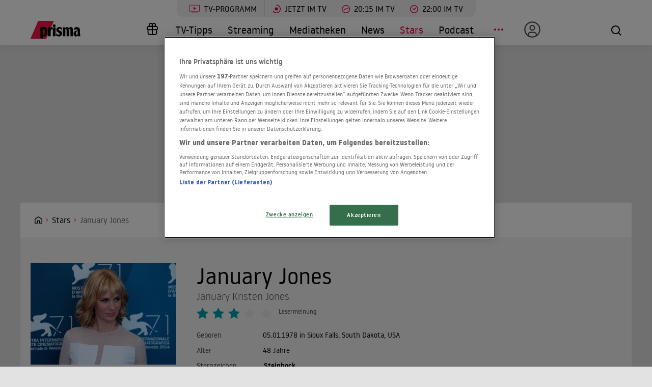

--- FILE ---
content_type: text/html; charset=utf-8
request_url: https://www.prisma.de/stars/January-Jones,65670
body_size: 20288
content:

<!DOCTYPE html>
<html lang="de">
<head>
    <!-- Preload LCP css -->
        
    <!-- Preload LCP js -->
                <link rel="preload" as="script" href="/public/front/js/app.6c995f1f.js">
    
    <!-- Preload LCP images -->
                        <link rel="preload" as="image" href="https://cdn-a.prisma.de/cdn/img/default/876/8751561_b073e58c6b342d30656559ef01a190df_480re0.jpg">
                
    <!-- Preload LCP fonts -->
            <link href="/public/front/fonts/noway-bold-webfont.10f56a16.woff2" rel="preload" as="font" type="font/woff2" crossorigin>
            <link href="/public/front/fonts/noway-bold-webfont.885a32ae.eot" rel="preload" as="font" type="font/eot" crossorigin>
            <link href="/public/front/fonts/noway-light-webfont.3082da51.eot" rel="preload" as="font" type="font/eot" crossorigin>
            <link href="/public/front/fonts/noway-light-webfont.f87504db.woff2" rel="preload" as="font" type="font/woff2" crossorigin>
            <link href="/public/front/fonts/noway-medium-webfont.22b408d4.eot" rel="preload" as="font" type="font/eot" crossorigin>
            <link href="/public/front/fonts/noway-medium-webfont.26a5a4f9.woff2" rel="preload" as="font" type="font/woff2" crossorigin>
            <link href="/public/front/fonts/noway-regular-webfont.d8ebab6d.eot" rel="preload" as="font" type="font/eot" crossorigin>
            <link href="/public/front/fonts/noway-regular-webfont.f9fbb43a.woff2" rel="preload" as="font" type="font/woff2" crossorigin>
    
    <!-- meta -->
    <meta charset="UTF-8">
    <meta name="viewport" content="width=device-width, initial-scale=1.0">
    <title>January Jones – alle Infos, News und Fotos</title>

    <!-- favicon -->
    <link rel="apple-touch-icon" sizes="57x57" href="/public/img/favicons/apple-icon-57x57.png">
    <link rel="apple-touch-icon" sizes="60x60" href="/public/img/favicons/apple-icon-60x60.png">
    <link rel="apple-touch-icon" sizes="72x72" href="/public/img/favicons/apple-icon-72x72.png">
    <link rel="apple-touch-icon" sizes="76x76" href="/public/img/favicons/apple-icon-76x76.png">
    <link rel="apple-touch-icon" sizes="114x114" href="/public/img/favicons/apple-icon-114x114.png">
    <link rel="apple-touch-icon" sizes="120x120" href="/public/img/favicons/apple-icon-120x120.png">
    <link rel="apple-touch-icon" sizes="144x144" href="/public/img/favicons/apple-icon-144x144.png">
    <link rel="apple-touch-icon" sizes="152x152" href="/public/img/favicons/apple-icon-152x152.png">
    <link rel="apple-touch-icon" sizes="180x180" href="/public/img/favicons/apple-icon-180x180.png">
    <link rel="manifest" href="/public/img/favicons/manifest.json">
    <meta name="msapplication-TileColor" content="#ffffff">
    <meta name="msapplication-TileImage" content="/public/img/favicons/ms-icon-144x144.png">
    <meta name="theme-color" content="#ffffff">
    <link rel="shortcut icon" type="image/x-icon" href="/favicon.ico">
    <link rel="mask-icon" href="/public/img/favicons/icon.svg" color="#ffffff">

    <!-- css -->
            <link rel="stylesheet" href="/public/front/css/app.8f00f1bf.css">
    
    <!-- SEO global -->
            <meta name="description" content="Der Serienerfolg &quot;Mad Men&quot; machte January Jones weltweit bekannt. In der Rolle der Vorstadt-Hausfrau und Mutter Betty Draper in der mehrfach preisgekr&amp;ouml;nten...">
                <link rel="canonical" href="https://www.prisma.de/stars/January-Jones,65670">
        <meta name="robots" content="
        index, follow, noarchive, noodp        , max-snippet:-1, max-image-preview:large
    ">
            <meta property="og:title" content="January Jones – alle Infos, News und Fotos">
                <meta property="og:description" content="Der Serienerfolg &quot;Mad Men&quot; machte January Jones weltweit bekannt. In der Rolle der Vorstadt-Hausfrau und Mutter Betty Draper in der mehrfach preisgekr&amp;ouml;nten Serie fiel sie nicht nur - wie auch ihre Kolleginnen (zum Beispiel Christina Hendricks) -...">
                <meta property="og:type" content="video:actor">
                <meta property="og:url" content="https://www.prisma.de/stars/January-Jones,65670">
        <link rel="alternate" href="android-app://de.prisma.app/http/www.prisma.de/stars/January-Jones,65670">
        <meta property="og:image" content="https://cdn-a.prisma.de/cdn/img/default/876/8751561_b073e58c6b342d30656559ef01a190df_980x365re0.jpg">
	<meta property="og:site_name" content="Prisma">
    <meta property="og:locale" content="de_DE">

    <!-- SEO facebook -->
    <meta property="fb:app_id" content="748267261881265">
    <meta property="fb:pages" content="241379385920989">
    <meta property="fb:pages" content="718967284938201">

    <!-- SEO twitter -->
    	    <meta name="twitter:card" content="summary_large_image">
        	    <meta name="twitter:site" content="@prismatvguide">
        	    <meta name="twitter:title" content="January Jones – alle Infos, News und Fotos">
        	    <meta name="twitter:description" content="Der Serienerfolg &quot;Mad Men&quot; machte January Jones weltweit bekannt. In der Rolle der Vorstadt-Hausfrau und Mutter Betty Draper in der mehrfach preisgekr&amp;ouml;nten...">
        	    <meta name="twitter:image" content="https://cdn-a.prisma.de/cdn/img/default/876/8751561_b073e58c6b342d30656559ef01a190df_980x365re0.jpg">
        
    <!-- schema.org -->
                    
<script type="application/ld+json">
    {"@context":"http:\/\/schema.org","@type":"Person","name":"January Jones","mainEntityOfPage":{"@type":"WebPage","@id":"https:\/\/www.prisma.de\/stars\/January-Jones,65670"},"url":"https:\/\/www.prisma.de\/stars\/January-Jones,65670","givenName":"January","familyName":"Jones","birthPlace":{"@type":"Place","name":"Sioux Falls, South Dakota, USA"},"height":{"@type":"QuantitativeValue","unitCode":"MTR","value":"1.68"},"gender":{"@type":"GenderType","name":"Female"},"knows":[{"@type":"Person","name":"Christina Hendricks","givenName":"Christina","familyName":"Hendricks","url":"https:\/\/www.prisma.de\/stars\/Christina-Hendricks,60662"},{"@type":"Person","name":"Diane Kruger","givenName":"Diane","familyName":"Kruger","url":"https:\/\/www.prisma.de\/stars\/Diane-Kruger,61806"},{"@type":"Person","name":"Heike Makatsch","givenName":"Heike","familyName":"Makatsch","url":"https:\/\/www.prisma.de\/stars\/Heike-Makatsch,64530"},{"@type":"Person","name":"John Slattery","givenName":"John","familyName":"Slattery","url":"https:\/\/www.prisma.de\/stars\/John-Slattery,66760"},{"@type":"Person","name":"Jon Hamm","givenName":"Jon","familyName":"Hamm","url":"https:\/\/www.prisma.de\/stars\/Jon-Hamm,66838"},{"@type":"Person","name":"Marisa Tomei","givenName":"Marisa","familyName":"Tomei","url":"https:\/\/www.prisma.de\/stars\/Marisa-Tomei,69064"},{"@type":"Person","name":"Elisabeth  Moss","givenName":"Elisabeth ","familyName":"Moss","url":"https:\/\/www.prisma.de\/stars\/Elisabeth-Moss,50740336"}],"jobTitle":"Schauspielerin","description":"Der Serienerfolg \"Mad Men\" machte January Jones weltweit bekannt. In der Rolle der Vorstadt-Hausfrau und Mutter Betty Draper in der mehrfach preisgekr&ouml;nten Serie fiel sie nicht nur - wie auch ihre Kolleginnen (zum Beispiel Christina Hendricks) - mit ihrem fabelhaften Sechzigerjahre-Stil auf, sondern auch durch ihre gute darstellerische Leistung. Eine Rolle, die der schlanken Blondine mit Modelvergangenheit einiges abverlangte - zumindest k&ouml;rperlich. Um dem Sch&ouml;nheitsideal der Swinging Sixties zu entsprechen, musste sich die von Natur aus d&uuml;nne US-Schauspielerin einige Kurven anfuttern und ein straffes Programm mit normaler Ern&auml;hrung hinter sich bringen. Im schlankheitsfanatischen Amerika eher un&uuml;blich. Doch wer in einer Serie um eine PR-Agentur im New York der Sechzigerjahre brillieren m&ouml;chte, der muss schon mal zu ungew&ouml;hnlichen Methoden greifen.\r\nJanuary Jones wurde in Sioux Falls geboren, wo sie auch aufwuchs. Nach ihrer Schulausbildung und noch vor ihrer Schauspielkarriere arbeitete die h&uuml;bsche Blondine als Model. Doch der Job als menschlicher Kleiderst&auml;nder f&uuml;llte sie nicht aus und sie beschloss, ihr Gl&uuml;ck ganz ohne Schauspielausbildung in Los Angeles zu suchen. Dort traf sie auf Ashton Kutcher, mit dem sie einige Zeit zusammen war. Dass Kutcher seinerzeit der Meinung war, dass January es niemals zur Schauspielerin schaffen w&uuml;rde, war f&uuml;r die junge Frau aus South Dakota Antrieb genug: Sie pfiff auf die Meinung ihres damaligen Freundes und versuchte es trotzdem. Ihr Deb&uuml;t gab sie 1999 in dem TV-Film \"Sorority\". Anschlie&szlig;end &uuml;bernahm sie eine Epsiodenrolle in \"Sechs unter einem Dach\". Au&szlig;erdem stand sie auch f&uuml;r das Gesellschaftsdram \"Rage - Irrsinnige Gewalt\" - unter anderem neben Joan Allen, Josh Brolin, Giovanni Ribisi und Gary Sinise - vor der Kamera. 2001 &uuml;bernahm sie kleinere Rollen in Daniel Sackheims Thriller \"The Glass House\", in Barry Levinsons Actionkom&ouml;die \"Banditen!\" sowie in dem eher unbedeutenden Horrorthriller \"Taboo\".\r\nEin Jahr sp&auml;ter sah man January Jones gemeinsam mit David Duchovny, Catherine Keener und Julia Roberts, in Steven Soderberghs topbesetzer Kom&ouml;die \"Voll Frontal\". 2003 folgten mit \"Die Wutprobe\" und \"American Pie - Jetzt wird geheiratet\" weitere Kom&ouml;dienrollen. Letztere machte January Jones weltweit bekannt. Bevor jeder die US-Amerikanerin als \"Betty Draper\" kannte, war sie lange Jahre die \"Cadence Flaherty\" aus \"American Pie - Teil 3\". In Richard Curtis' Episodenfilm \"Tats\u00e4chlich ... Liebe\" (ebenfalls 2003) fiel January Jones neben die zahlreichen Topstars kaum auf und auch in \"Dirty Dancing 2\" (2004) blieb die junge Schauspielerin mit ihrem Alabaster-Teint eher farblos. Ihre erste Hauptrolle &uuml;bernahm sie in der TV-Schmonzette \"Love's Enduring Promise\" (2004) unter der Regie von Michael Landon jr., an der Seite von Katherine Heigl. Weitaus &uuml;berzeugender war ihr Auftritt als Lou Ann Norton in Tommy Lee Jones' Westerndrama \"Three Burials - Die drei Begr\u00e4bnisse des Melquiades Estrada\" (2005). Bevor sie 2007 erstmals in die Rolle der Ehefrau des untreuen Werbers Don Draper (Jon Hamm) schl&uuml;pfte, &uuml;bernahm sie noch eine Rolle in Joseph \"McG\" Nichols Sportfilm \"Sie waren Helden\" (2006). 2009 stand sie zudem erneut f&uuml;r einen Film von Richard Curtis vor der Kamera. In der britischen Kom&ouml;die \"Radio Rock Revolution\" schl&uuml;pfte sie in die Rolle der Elenor und verschwand einmal mehr hinter den &uuml;berzeugend aufspielenden Hauptdarstellern. Ungleich mehr in Erscheinung tritt sie hingegen in \"Unknown Identity\" (2010). Wunderbar geheimnisvoll, so wie es einst die ber&uuml;hmten Hitchcock-Blondinen waren, mimt sie in Jaume Collet-Serras Actionthriller eine zwielichtige Frau, deren Mann (Liam Neeson) bei einem Unfall auf der Berliner Oberbaumbr&uuml;cke in die Spree f&auml;llt. Nach seiner Rettung kann er sich nur l&uuml;ckenhaft an sein Leben und seine Identit&auml;t erinnern und findet bei seiner Ehefrau nicht die notwendige Unterst&uuml;tzung. Im Gegenteil: Sie behauptet, dass sie ihn nie zuvor gesehen habe.\r\nWeitere Filme und Serien mit January Jones: \"In My Life\" (2002), \"Huff - Reif f&uuml;r die Couch\" (TV-Serie, 2005), \"Swedish Auto\" (2006), \"Law &amp; Order\" (TV-Serie, 2008), \"X-Men: Erste Entscheidung\" (2011).","image":[{"@type":"ImageObject","url":"https:\/\/www.prisma.de\/cdn\/img\/default\/876\/8751561_b073e58c6b342d30656559ef01a190df_1200x675pcc.jpg","width":1200,"height":675},{"@type":"ImageObject","url":"https:\/\/www.prisma.de\/cdn\/img\/default\/876\/8751561_b073e58c6b342d30656559ef01a190df_1200x900pcc.jpg","width":1200,"height":900},{"@type":"ImageObject","url":"https:\/\/www.prisma.de\/cdn\/img\/default\/876\/8751561_b073e58c6b342d30656559ef01a190df_1200x1200pcc.jpg","width":1200,"height":1200}],"primaryImageOfPage":{"@type":"ImageObject","url":"https:\/\/www.prisma.de\/cdn\/img\/default\/876\/8751561_b073e58c6b342d30656559ef01a190df_1200x1200pcc.jpg","width":1200,"height":1200}}</script>    
    <!-- ads -->
            
<script>
    window.adsdefinition = {"contentId":"65670","ads":true,"paidUser":false,"isPremiumContent":false,"programmatic_ads":true,"path":["stars","January-Jones,65670"],"dossierKey":[],"zone":"entertainment","type":"article","contenttype":"Artikel"};
    document.addEventListener('DOMContentLoaded', () => {
        cp('authenticate', function(error, user) {
            if (error) return;
            if (user.isLoggedIn() && user.hasValidSubscription()) {
                window.adsdefinition.paidUser = true;
            }
        });
    });
</script>
    
    
        
    <!-- collection page -->
    
    <!-- debug -->
    <meta name='viewport' content='width=device-width, initial-scale=1'>
<!-- Header Liverversion 20251204 -->
<!-- OneTrust Cookies Consent Notice start for prisma.de -->
<script src="https://rp.my.onetrust.eu/cdn/cookies/scripttemplates/otSDKStub.js"  type="text/javascript" charset="UTF-8" data-domain-script="019aa62e-ee9c-7e5b-89e9-844026a11d32" ></script>
<!-- OneTrust Cookies Consent Notice end for prisma.de -->
<!-- Start Contentpass -->
<script type="text/javascript" charset="UTF-8">
  function OptanonWrapper() { }
  !function () {
    var cpBaseUrl = 'https://cp.prisma.de';
    var cpPropertyId = '4b1eee3b';

    !function (C, o, n, t, P, a, s) {
      C.CPObject = n;
      if (!C[n]) {
        C[n] = function () {
          for (var _len = arguments.length, cpFnArgs = new Array(_len), _key = 0; _key < _len; _key++) {
            cpFnArgs[_key] = arguments[_key];
          }
          const [operation, operationArg1, operationArg2] = cpFnArgs;
          if (!C[n].q) {
            C[n].q = [];
          }
          t = Array.prototype.slice.call(arguments, 0);
          if (!C[n].patched) {
            if (operation === "fatal" && operationArg1) {
              C[n].le = operationArg1;
              Array.prototype.forEach.call(C[n].q, (function (args) {
                if (args[0] === "error" && typeof args[1] === "function") {
                  args[1](operationArg1);
                }
              }));
            }
            if (operation === "error" && typeof operationArg1 === "function") {
              if (C[n].le) {
                operationArg1(C[n].le);
              }
            }
            if (operation === "extension" && operationArg1) {
              if (operationArg2 && typeof operationArg2.init === "function") {
                operationArg2.init();
                operationArg2.initialized = true;
              }
            }
            if (operation === "authenticate" && operationArg1) {
              try {
                P = (o.cookie || "").indexOf("_cpauthhint=") === -1 && !(C.localStorage || {})._cpuser && C.location.href.toLowerCase().indexOf("cpauthenticated") === -1;
              } catch (e) {
                P = false;
              }
              if (P) {
                a = {
                  isLoggedIn: function () {
                    return false;
                  },
                  hasValidSubscription: function () {
                    return false;
                  }
                };
                if (typeof operationArg1 === "function") {
                  operationArg1(null, a);
                }
                t = ["authenticate", null];
              }
            }
          }
          C[n].q.push(t);
        };
      }
      try {
        s = (o.cookie.split("_cpauthhint=")[1] || "").split(";")[0];
        if ((s ? Number(s[1]) : NaN) > 0) {
          if (o.body) {
            o.body.classList.add("cpauthenticated");
          } else {
            o.addEventListener("DOMContentLoaded", (function () {
              o.body.classList.add("cpauthenticated");
            }));
          }
        }
      } catch (e) {
      }
      C[n].l = +new Date;
      C[n].sv = 5;
    }(window, document, "cp");

    cp("extension", "onetrust", {
      version: 1,
      init: function () {
        function hideDarkFilter() {
          if (typeof window.MutationObserver === "function") {
            new MutationObserver((function (mutationsList, observer) {
              Array.prototype.forEach.call(mutationsList, (function (mutation) {
                if (mutation.type === "childList" && mutation.target && mutation.target.id === "onetrust-consent-sdk") {
                  Array.prototype.forEach.call(mutation.addedNodes, (function (node) {
                    if (node.classList.contains("onetrust-pc-dark-filter")) {
                      node.classList.add("ot-hide");
                      observer.disconnect();
                    }
                  }));
                }
              }));
            })).observe(document.documentElement, {
              childList: true,
              subtree: true
            });
          } else {
            const intervalHdl = setInterval((function () {
              const oneTrustContainer = document.getElementById("onetrust-consent-sdk");
              if (!oneTrustContainer) {
                return;
              }
              const darkFilter = oneTrustContainer.querySelector(".onetrust-pc-dark-filter");
              if (darkFilter) {
                darkFilter.classList.add("ot-hide");
                clearInterval(intervalHdl);
              }
            }), 50);
          }
        }

        function hideFirstLayer() {
          let element = document.getElementById("__cp_ot_hide_banner");
          if (element) {
            return;
          }
          element = document.createElement("style");
          element.id = "__cp_ot_hide_banner";
          element.appendChild(document.createTextNode("#onetrust-banner-sdk { display: none !important; }"));
          if (document.head) {
            document.head.appendChild(element);
          } else if (document.body) {
            document.body.appendChild(element);
          } else {
          }
        }

        function hideOneTrustElements() {
          hideFirstLayer();
          hideDarkFilter();
        }

        function unhideFirstLayer() {
          const style = document.getElementById("__cp_ot_hide_banner");
          if (style && style.parentElement) {
            style.parentElement.removeChild(style);
          }
        }

        function unhideDarkFilterImpl() {
          const container = document.getElementById("onetrust-consent-sdk");
          if (!container) {
            return;
          }
          const darkFilter = Array.prototype.find.call(container.children, (function (v) {
            return v.classList.contains("onetrust-pc-dark-filter");
          }));
          if (darkFilter) {
            darkFilter.classList.remove("ot-hide");
            darkFilter.removeAttribute("style");
            darkFilter.style.zIndex = "2147483644";
          }
        }

        function unhideDarkFilter() {
          const banner = document.getElementById("onetrust-banner-sdk");
          if (banner) {
            const attr = banner.getAttribute("style");
            if (!banner.classList.contains("ot-hide") && !attr) {
              banner.style.zIndex = "2147483645";
              unhideDarkFilterImpl();
            }
          } else {
            if (typeof window.MutationObserver !== "function") {
              return;
            }
            new MutationObserver((function (mutationsList, observer) {
              Array.prototype.forEach.call(mutationsList, (function (mutation) {
                if (mutation.type === "childList" && mutation.target && mutation.target.id === "onetrust-consent-sdk") {
                  Array.prototype.forEach.call(mutation.addedNodes, (function (node) {
                    if (node.id === "onetrust-banner-sdk") {
                      const attr = node.getAttribute("style");
                      if (!node.classList.contains("ot-hide") && !attr) {
                        node.style.zIndex = "2147483645";
                        unhideDarkFilterImpl();
                      }
                      observer.disconnect();
                    }
                  }));
                }
              }));
            })).observe(document.documentElement, {
              childList: true,
              subtree: true
            });
          }
        }

        function unhideOneTrustElements() {
          unhideDarkFilter();
          unhideFirstLayer();
        }

        hideOneTrustElements();
        return cp("error", (function () {
          unhideOneTrustElements();
        }));
      }
    });

    // Will activate Contentpass and initialize basic interfaces for
    // communicating with Contentpass
    cp('create', cpPropertyId, {
      baseUrl: cpBaseUrl
    });

    // Will render the layer provided by contentpass.
    // If user gives full consent, the onFullConsent callback is fired.
    // If user is logged into contentpass and has a valid subscription for the
    // current website, no layer is displayed.
    // Use the cp('authenticate') function below to react on further details
    // regarding contentpass users.
    cp('render', {
      onFullConsent: function () {
        console.log('[CP] onFullConsent');
        // load advertising
        createHeadlibrary();
        if (isArticle && !includesString("gewinnspiele")) createGlomex(document);
      },
    });
    // Will evaluate the user's login state regarding contentpass and whether
    // user has a valid subscription.
    // This call is optional as "cp('render')" above is also checking for the
    // contentpass subscription state.
    // Use this function for example to update your layout for contentpass users.
    // We also provide CSS-based and cookie-based options for this case.
    cp('authenticate', function (error, user) {
      if (error) {
        // Error handling depending on use case
        return;
      }
      if (user.isLoggedIn() && user.hasValidSubscription()) {
        // User has valid subscription
        window.adsdefinition.paidUser = true;
      } else {
        // User has no valid subscription
      }
    });
  }()

  // Checks if the page is an article
  const isArticle = () => {
    const adsdefinition = typeof window?.adsdefinition === 'object' ? window.adsdefinition : {};
    const pagetype = typeof adsdefinition?.type === 'string' ? adsdefinition.type : '';
    return pagetype === "article" ? true : false;
  };

  // Checks for a string in the path
  const includesString = (pathString) => {
    const adsdefinition = typeof window?.adsdefinition === 'object' ? window.adsdefinition : {};
    const path = adsdefinition?.path;
    const isArray = Array.isArray(path);

    if (!isArray) return false;

    for (let i = 0; i < path.length; i++)
      if (path[i] === pathString) return true;

    return false;
  }

  // Creates the headlibrary
  const createHeadlibrary = () => {
    var headlibrary = document.createElement('script');
    headlibrary.type = 'text/javascript';
    headlibrary.src = 'https://tagrpd.de/v2/prod/prisma/headlibrary.js';
    var headlibrarynode = document.getElementsByTagName('script')[0];
    headlibrarynode.parentNode.insertBefore(headlibrary, headlibrarynode);
  };

  // Creates the Glomex Player
  const createGlomex = (v) => {
    const vidDivID = 'rp_rpd_ca';
    let scp = v.createElement('script');
    scp.src = 'https://player.glomex.com/integration/1/integration.js';
    scp.type = 'module';
    scp.onload = function () {
      const container = v.getElementById(vidDivID);
      if (adsdefinition.type === 'article' && v.getElementById(vidDivID)) {
        const player = v.createElement('glomex-integration');
        player.setAttribute('integration-id', '40599y1tm78v2emo');
        player.setAttribute('hidden', '');
        player.setAttribute('display', 'grid');
        container.appendChild(player);
      }
    };
    if (document.getElementById(vidDivID)) {
      (v.getElementsByTagName('head')[0] || v.documentElement.appendChild(v.createElement('head'))).appendChild(scp);
    } else {
      console.log('rp_rpd_ca container does not exist');
    }
  };

</script>
<script src="https://cp.prisma.de/now.js" async fetchPriority="high" onerror="cp('fatal', arguments)"></script>
<!-- End Contentpass -->
<!-- Google Tag Manager -->
<script type="text/plain" class="optanon-category-C0002">(function(w,d,s,l,i){w[l]=w[l]||[];w[l].push({'gtm.start':
new Date().getTime(),event:'gtm.js'});var f=d.getElementsByTagName(s)[0],
j=d.createElement(s),dl=l!='dataLayer'?'&l='+l:'';j.async=true;j.src=
'https://www.googletagmanager.com/gtm.js?id='+i+dl;f.parentNode.insertBefore(j,f);
})(window,document,'script','dataLayer','GTM-5FVG5N3');
</script>
<!-- End Google Tag Manager -->
<style>
  .nat-mob {
    margin: 0px 8px;
  }

  .nat-576-991 {
    margin-left: 8px;
    padding: 0px;
  }

  .nat-992-1200 {
    margin-left: 8.88888%;
    max-width: 81.99999%;
    padding: 0px;
  }
</style>

    <!-- other -->
    </head>
    


<body>
            <div id="rp_rpd_oo"></div>
        <div id="rp_rpd_anchor"></div>
        <div id="app">
        
<div class="menu-mobile">
    <nav class="tv-menu">
        <ul class="tv-menu__list">
            <li class="tv-menu__item">
                <a href="/tv-programm/" class="tv-menu__link tv-menu__link--main ">
                    TV-Programm
                </a>
            </li>
            <li class="tv-menu__item">
                <a href="/tv-programm/jetzt/" class="tv-menu__link ">
                    <span class="tv-menu__icon label label--tv-now"></span> Jetzt im TV
                </a>
            </li>
            <li class="tv-menu__item">
                <a href="/tv-programm/20-15-uhr/" class="tv-menu__link ">
                    <span class="tv-menu__icon label label--2015"></span> 20:15 im TV
                </a>
            </li>
            <li class="tv-menu__item">
                <a href="/tv-programm/22-uhr/" class="tv-menu__link ">
                    <span class="tv-menu__icon label label--2215"></span> 22:00 im TV
                </a>
            </li>
            <li class="tv-menu__item">
                <a href="/tv-programm/tv-tipps/" class="tv-menu__link ">
                    <span class="tv-menu__icon label label--prisma-outline"></span> TV-Tipps
                </a>
            </li>
            <li class="tv-menu__item">
                <a href="/tv-programm/4-wochen-planer/" class="tv-menu__link ">
                    <span class="tv-menu__icon label label--monitor"></span> 4-Wochen-Planer
                </a>
            </li>
            <li class="tv-menu__item">
                <a href="/tv-programm/programm-nach-sendern/" class="tv-menu__link ">
                    <span class="tv-menu__icon label label--calendar"></span> Programm nach Sendern
                </a>
            </li>
        </ul>
    </nav>

    <div class="container-xl menu-mobile__container">
                    <a href="/" class="menu-mobile__logo">
                <img src="/public/img/logo-default.svg" alt="Prisma">
            </a>
        
        <nav class="menu-mobile__nav">
            <ul class="menu-mobile__list">
                <li class="menu-mobile__item mr-md-3">
                    
<div class="menu-mobile__link">
    <a href="/mein-prisma" class="menu-mobile__link position-relative  d-none d-lg-flex">
                <span class="label label--user label--user-inactive"></span>
        <div class="d-lg-none ml-2">Mein Prisma</div>
    </a>
</div>
    <ul class="menu-mobile__list menu-mobile__dropdown">
        <li class="menu-mobile__item">
            <a href="https://id.prisma.de/login/" class="menu-mobile__link d-flex align-items-center">
                <span class="label label--user label--user-s d-block mr-1"></span> Anmelden
            </a>
        </li>
    </ul>
                </li>
                <li><span class="label label--line mt-1"></span></li>
                <li class="menu-mobile__item ">
                    <a href="/tv-programm/" class="menu-mobile__link">TV-Programm</a>
                </li>
                <li class="menu-mobile__item ">
                    <a href="/streaming/" class="menu-mobile__link">Streaming</a>
                </li>
                <li class="menu-mobile__item ">
                    <a href="/mediathek/" class="menu-mobile__link">Mediatheken</a>
                </li>
                <li class="menu-mobile__item ">
                    <a href="/news/" class="menu-mobile__link">News</a>
                </li>
                <li class="menu-mobile__item menu-mobile__item--active">
                    <a href="/stars/" class="menu-mobile__link">Stars</a>
                </li>
                <li class="menu-mobile__item ">
                    <a href="/podcast" class="menu-mobile__link">Podcast</a>
                </li>
                <li class="menu-mobile__item ">
                    <a href="/filme" class="menu-mobile__link">Kino & Film</a>
                </li>
                <li class="menu-mobile__item ">
                    <a href="/serien" class="menu-mobile__link">Serien</a>
                </li>
                <li class="menu-mobile__item ">
                    <a href="/magazin/" class="menu-mobile__link">Magazin</a>
                </li>
                <li class="menu-mobile__item ">
                    <a href="/thema" class="menu-mobile__link">Themen</a>
                </li>
                <li class="menu-mobile__item ">
                    <a href="/raetsel" class="menu-mobile__link">Rätsel</a>
                </li>
                <li class="menu-mobile__item ">
                    <a href="/services" class="menu-mobile__link">Services</a>
                </li>
                                    <li class="menu-mobile__item ">
                        <a href="/magazin/gewinnspiele/" class="menu-mobile__link">Gewinnspiele</a>
                    </li>
                            </ul>
        </nav>

        <div class="menu-mobile__right">
            <button class="tv-menu__button js-handleTvMenuClick" aria-label="TV-Programm">
                <span aria-hidden="true"></span>
            </button>
            <div class="menu-mobile__button" @click="() => $root.$emit('modalSearch')">
                <span class="loupe"><i class="loupe__icon"></i></span>
            </div>
            <button class="menu-mobile__hamburger js-handleMinMenuClick" aria-label="Menü">
                <span><span></span></span>
            </button>
            <search-component
                :url="&quot;https:\/\/www.prisma.de\/suche\/?action=ajax&amp;q=&quot;"
                :action="&quot;\/suche\/?q=&quot;">
            </search-component>
        </div>
    </div>
</div>
<header class="menu-desktop">
    <nav class="tv-menu">
        <ul class="tv-menu__list">
            <li class="tv-menu__item">
                <a href="/tv-programm/" class="tv-menu__link tv-menu__link--main ">
                    <span class="tv-menu__icon label label--tv-show"></span> TV-Programm
                </a>
            </li>
            <li class="tv-menu__item">
                <a href="/tv-programm/jetzt/" class="tv-menu__link ">
                    <span class="tv-menu__icon label label--tv-now"></span> Jetzt im TV
                </a>
            </li>
            <li class="tv-menu__item">
                <a href="/tv-programm/20-15-uhr/" class="tv-menu__link ">
                    <span class="tv-menu__icon label label--2015"></span> 20:15 im TV
                </a>
            </li>
            <li class="tv-menu__item">
                <a href="/tv-programm/22-uhr/" class="tv-menu__link ">
                    <span class="tv-menu__icon label label--2215"></span> 22:00 im TV
                </a>
            </li>
        </ul>
    </nav>
    <div class="container-xl menu-desktop__container">
                    <a href="/" class="menu-desktop__logo">
                <img src="/public/img/logo-default.svg" alt="Prisma">
            </a>
        
        <nav class="menu-desktop__nav">
            <ul class="menu-desktop__list">
                <li class="menu-desktop__item ml-1">
                                            <a href="/magazin/gewinnspiele/" class="menu-desktop__link" aria-label="Gewinnspiele">
                            <span
                                class="menu-desktop__icon--home"
                                aria-hidden="true"
                                style="
                                    width: 30px;
                                    height: 35px;
                                    margin-left: 10px;
                                    background: url(/public/img/present.svg) center center / contain no-repeat;
                                "
                            ></span>
                        </a>
                                    </li>
                <li class="menu-desktop__item ">
                    <a href="/tv-programm/tv-tipps/" class="menu-desktop__link">TV-Tipps</a>
                </li>
                <li class="menu-desktop__item ">
                    <a href="/streaming/" class="menu-desktop__link">Streaming</a>
                </li>
                <li class="menu-desktop__item ">
                    <a href="/mediathek/" class="menu-desktop__link">Mediatheken</a>
                </li>
                <li class="menu-desktop__item ">
                    <a href="/news/" class="menu-desktop__link">News</a>
                </li>
                <li class="menu-desktop__item menu-desktop__item--active">
                    <a href="/stars/" class="menu-desktop__link">Stars</a>
                </li>
                <li class="menu-desktop__item ">
                    <a href="/podcast" class="menu-desktop__link">Podcast</a>
                </li>
                <li class="menu-desktop__item mr-md-3">
                    <div class="menu-desktop__link">
                        <span class="menu-desktop__icon-more" aria-label="Menü"></span>
                    </div>
                    <nav>
                        <ul class="menu-desktop__list menu-desktop__dropdown">
                            <li class="menu-desktop__item ">
                                <a href="/filme" class="menu-desktop__link">Kino &amp; Film</a>
                            </li>
                            <li class="menu-desktop__item ">
                                <a href="/serien" class="menu-desktop__link">Serien</a>
                            </li>
                            <li class="menu-desktop__item ">
                                <a href="/magazin/" class="menu-desktop__link">Magazin</a>
                            </li>
                            <li class="menu-desktop__item ">
                                <a href="/thema" class="menu-desktop__link">Themen</a>
                            </li>
                            <li class="menu-desktop__item ">
                                <a href="/raetsel" class="menu-desktop__link">Rätsel</a>
                            </li>
                            <li class="menu-desktop__item ">
                                <a href="/services" class="menu-desktop__link">Services</a>
                            </li>
                            <li><span class="label label--line"></span></li>
                            <li class="menu-desktop__item ">
                                <a href="/tv-programm/4-wochen-planer/" class="menu-desktop__link menu-desktop__link--program-functions">
                                    <span class="label label--monitor"></span>4-Wochen-Planer
                                </a>
                            </li>
                            <li class="menu-desktop__item ">
                                <a href="/tv-programm/programm-nach-sendern/" class="menu-desktop__link menu-desktop__link--program-functions">
                                    <span class="label label--calendar"></span>Programm nach Sendern
                                </a>
                            </li>
                        </ul>
                    </nav>
                </li>
                <li class="menu-desktop__item mr-md-3">
                    
<div class="menu-desktop__link">
    <a href="/mein-prisma" class="menu-desktop__link position-relative  d-none d-lg-flex">
                            <span class="label label--user label--user-inactive"></span>
        
        <div class="d-lg-none ml-2">Mein Prisma</div>
    </a>
</div>
    <ul class="menu-desktop__list menu-desktop__dropdown">
        <li class="menu-desktop__item">
            <a href="https://id.prisma.de/login/" class="menu-desktop__link d-flex align-items-center">
                <span class="label label--user label--user-s d-block mr-1"></span> Anmelden
            </a>
        </li>
    </ul>
                </li>
            </ul>
        </nav>

        <div class="menu-desktop__right">
            <div class="menu-desktop__button" @click="() => $root.$emit('modalSearch')">
                <span class="loupe"><i class="loupe__icon"></i></span>
            </div>
            <search-component
                :url="&quot;https:\/\/www.prisma.de\/suche\/?action=ajax&amp;q=&quot;"
                :action="&quot;\/suche\/?q=&quot;">
            </search-component>
        </div>
    </div>
</header>
        <div class="site-wrapper">
                        <!-- Advertising left - start -->
        <div class="b-advertising b-advertising--sticky">
            <div class="b-advertising__left" id="rp_rpd_sky_2"></div>
        </div>
        <!-- Advertising left - end -->

        <!-- Advertising right start -->
        <div class="b-advertising b-advertising--sticky">
            <div class="b-advertising__right" id="rp_rpd_sky"></div>
        </div>
        <!-- Advertising right - end -->

        <!-- Advertising down menu start -->
        <div class="b-advertising">
            <div class="b-advertising__down-menu">
                <div id="rp_rpd_lb"></div>
            </div>
        </div>
        <!-- Advertising down menu end -->
                <div class="page-wrapper">

                            <div class="breadcrumbs">
            <div class="container-xl">
            <div class="row">
                <div class="col-lg-9">
                    <div class="box-themes-breadcrumbs-wrapper list-pages">
                                                                            
                                                            <div class="box-breadcrumbs">
                                    <div class="breadcrumbs-placeholder" itemscope itemtype="http://schema.org/BreadcrumbList">

                                                                                                                            
                                            
                                                
                                                                                                                                                            <span itemprop="itemListElement" itemscope itemtype="http://schema.org/ListItem">                                                            <a itemprop="item" class="breadcrumbs-item breadcrumbs-item--first" href="/" aria-label="Startseite">
                                                                <span itemprop="name">Home</span>
                                                            </a>
                                                            <meta itemprop="position" content="1" />
                                                        </span>                                                                                                    
                                                
                                                                                                                                
                                                                                            
                                                                                                                                                            <span itemprop="itemListElement" itemscope itemtype="http://schema.org/ListItem">                                                            <a itemprop="item" class="breadcrumbs-item" href="/stars/">
                                                                <span itemprop="name">Stars</span>
                                                            </a>
                                                            <meta itemprop="position" content="2" />
                                                        </span>                                                                                                    
                                                                                                                                                                                
                                                                                                                                                <h1 style="display:inline" itemprop="itemListElement" itemscope itemtype="http://schema.org/ListItem">
                                                                                                    
                                                                                                                                                                                                                        <span class="breadcrumbs-item breadcrumbs-item--last" itemprop="name">January Jones</span>
                                                            <meta itemprop="item" content="https://www.prisma.de/stars/January-Jones,65670" />
                                                            <meta itemprop="position" content="3" />
                                                                                                                                                            
                                                                                                    </h1>
                                                                                                                                                                        </div>
                                </div>
                                                                        </div>
                </div>
                                                            </div>
        </div>
    </div>
                
    


<div class="section section--gray pb__3">
    <div class="container-xl">
        <div class="actor-biography">
            <div class="row">

                                    <div class="col-md-4 col-lg-3 pr-md-3 pr-lg-0">
                                                    <div class="actor-biography__img">
                                
    <div
        style="padding-top: 70%;"
        class="img-rwd "
        v-lazy-container="{ selector: 'img', preLoad: 5}"
    >
        <img
            style="max-width: 100%; transform: translateY(-20%); top: 20%;"
            loading="lazy"
            alt="Mit &quot;Mad Men&quot; sehr erfolgreich: January Jones."
            class="img-rwd__img"
            src="data:image/svg+xml,%3Csvg xmlns=&quot;http://www.w3.org/2000/svg&quot; viewBox=&quot;0 0 20 20&quot;%3E%3C/svg%3E"
            data-src="https://cdn-a.prisma.de/cdn/img/default/876/8751561_b073e58c6b342d30656559ef01a190df_480re0.jpg"
            data-srcset="https://cdn-a.prisma.de/cdn/img/default/876/8751561_b073e58c6b342d30656559ef01a190df_480re0.jpg"
        />
    </div>

                            </div>
                                                            <div class="text-small mt__1 text-gray-lvl4">
                                    Fotoquelle: Matteo Chinellato/shutterstock.com                                 </div>
                                                                        </div>
                
                <div class="col-md-8 col-lg-9 pl-lg-2 pl-xl-4 actor-biography__content">
                    <h2 class="actor-biography__title">January Jones</h2>
                    <div class="actor-biography__description">January Kristen Jones</div>

                    <div class="actor-biography__rating">
                        <rating-user>
    <template v-slot:rating="{methods}">
        <div class="rating rating--secondary ">
            <div class="rating-icon"></div>
            <div class="rating-icon rating-icon--checked" style="width: 60%" data-percent="60%"></div>
            <div @click="methods.rate($event)" data-rate="1" class="star star--r1" data-link="%2Fsocial%2Frate%2F65670%2F1"></div>
            <div @click="methods.rate($event)" data-rate="2" class="star star--r2" data-link="%2Fsocial%2Frate%2F65670%2F2"></div>
            <div @click="methods.rate($event)" data-rate="3" class="star star--r3" data-link="%2Fsocial%2Frate%2F65670%2F3"></div>
            <div @click="methods.rate($event)" data-rate="4" class="star star--r4" data-link="%2Fsocial%2Frate%2F65670%2F4"></div>
            <div @click="methods.rate($event)" data-rate="5" class="star star--r5" data-link="%2Fsocial%2Frate%2F65670%2F5"></div>
        </div>
    </template>
</rating-user>                        <div class="actor-biography__rating-description">
                        Lesermeinung
                        </div>
                    </div>

                    <div class="actor-biography__table">
                                                    <div class="actor-biography__table-cell actor-biography__table-cell--title">
                                Geboren
                            </div>
                            <div class="actor-biography__table-cell actor-biography__table-cell--data">
                                05.01.1978&nbsp;in&nbsp;Sioux Falls, South Dakota, USA                            </div>
                        
                        
                                                    <div class="actor-biography__table-cell actor-biography__table-cell--title">
                                Alter
                            </div>
                            <div class="actor-biography__table-cell actor-biography__table-cell--data">
                                48&nbsp;Jahre
                            </div>
                        
                        
                                                    <div class="actor-biography__table-cell actor-biography__table-cell--title">
                                Sternzeichen
                            </div>
                            <div class="actor-biography__table-cell actor-biography__table-cell--data">
                                <a href="/magazin/horoskop/sternzeichen-steinbock/" class="btn btn--simple-link">Steinbock</a>
                            </div>
                        
                                                    <div class="actor-biography__table-cell actor-biography__table-cell--title">
                                Größe
                            </div>
                            <div class="actor-biography__table-cell actor-biography__table-cell--data">
                                1,68 m                            </div>
                        
                        
                        
                                                    <div class="actor-biography__table-cell actor-biography__table-cell--title">
                                Beruf
                            </div>
                            <div class="actor-biography__table-cell actor-biography__table-cell--data">
                                Schauspielerin                            </div>
                                            </div>
                </div>
            </div>
        </div>
    </div>
</div>
<div class="section section--gray pt__0">
    <div class="actor-biography__mediaShare">
        TEILEN
                <a href="/social/shareFb/65670" class="btn-icon btn-icon--fb" aria-label="Auf Facebook teilen">
            <i class="btn-icon__icon"></i>
        </a>
        <a href="/social/shareTwitter/65670" class="btn-icon btn-icon--twitter" aria-label="Auf X teilen">
            <i class="btn-icon__icon"></i>
        </a>
        <a href="/social/shareMail/65670" class="btn-icon btn-icon--mail" aria-label="via E-Mail teilen">
            <i class="btn-icon__icon"></i>
        </a>
    </div>
</div>
<div class="container-xl">
    <div class="row pb__2">
        <div class="col-lg-3 pr-lg-0 details-menu__sticky-box mb-0">
            
<div class="details-menu details-menu--full">
        <a href="#biografie" class="details-menu__element details-menu__element--active">Biografie</a>
            <a href="#filme" class="details-menu__element">Filme</a>
                <a href="#imTV" class="details-menu__element">Im TV</a>
                <a href="#imStreaming" class="details-menu__element">Im Streaming</a>
                <a href="#inDerMediathek" class="details-menu__element">In der Mediathek</a>
            <a href="#relevanteStars" class="details-menu__element">Relevante Stars</a>
</div>
        </div>
        <div class="col-lg-9 pl-lg-2 pl-xl-4">
            
        <div id="biografie" class="section program-detail-section wysiwyg pt__2 mb-2">
        <div class="section__title-small mb__1">Biografie von January Jones</div>
                    <p>Der Serienerfolg "Mad Men" machte January Jones weltweit bekannt. In der Rolle der Vorstadt-Hausfrau und Mutter Betty Draper in der mehrfach preisgekr&ouml;nten Serie fiel sie nicht nur - wie auch ihre Kolleginnen (zum Beispiel Christina Hendricks) - mit ihrem fabelhaften Sechzigerjahre-Stil auf, sondern auch durch ihre gute darstellerische Leistung. Eine Rolle, die der schlanken Blondine mit Modelvergangenheit einiges abverlangte - zumindest k&ouml;rperlich. Um dem Sch&ouml;nheitsideal der Swinging Sixties zu entsprechen, musste sich die von Natur aus d&uuml;nne US-Schauspielerin einige Kurven anfuttern und ein straffes Programm mit normaler Ern&auml;hrung hinter sich bringen. Im schlankheitsfanatischen Amerika eher un&uuml;blich. Doch wer in einer Serie um eine PR-Agentur im New York der Sechzigerjahre brillieren m&ouml;chte, der muss schon mal zu ungew&ouml;hnlichen Methoden greifen.                    <div id="rp_rpd_ca"></div>
<p>January Jones wurde in Sioux Falls geboren, wo sie auch aufwuchs. Nach ihrer Schulausbildung und noch vor ihrer Schauspielkarriere arbeitete die h&uuml;bsche Blondine als Model. Doch der Job als menschlicher Kleiderst&auml;nder f&uuml;llte sie nicht aus und sie beschloss, ihr Gl&uuml;ck ganz ohne Schauspielausbildung in Los Angeles zu suchen. Dort traf sie auf Ashton Kutcher, mit dem sie einige Zeit zusammen war. Dass Kutcher seinerzeit der Meinung war, dass January es niemals zur Schauspielerin schaffen w&uuml;rde, war f&uuml;r die junge Frau aus South Dakota Antrieb genug: Sie pfiff auf die Meinung ihres damaligen Freundes und versuchte es trotzdem. Ihr Deb&uuml;t gab sie 1999 in dem TV-Film "Sorority". Anschlie&szlig;end &uuml;bernahm sie eine Epsiodenrolle in "Sechs unter einem Dach". Au&szlig;erdem stand sie auch f&uuml;r das Gesellschaftsdram "Rage - Irrsinnige Gewalt" - unter anderem neben Joan Allen, Josh Brolin, Giovanni Ribisi und Gary Sinise - vor der Kamera. 2001 &uuml;bernahm sie kleinere Rollen in Daniel Sackheims Thriller "<b>The Glass House</b>", in Barry Levinsons Actionkom&ouml;die "<b>Banditen!</b>" sowie in dem eher unbedeutenden Horrorthriller "Taboo".                            <div class="show-more js-show-more" data-scroll>
                <div class="text-center">
                    <div class="show-more__trigger">alles zeigen ↓</div>
                </div>
                <div class="show-more__content">
                                            
<p>Ein Jahr sp&auml;ter sah man January Jones gemeinsam mit David Duchovny, Catherine Keener und Julia Roberts, in Steven Soderberghs topbesetzer Kom&ouml;die "<b>Voll Frontal</b>". 2003 folgten mit "<b>Die Wutprobe</b>" und "<b>American Pie - Jetzt wird geheiratet</b>" weitere Kom&ouml;dienrollen. Letztere machte January Jones weltweit bekannt. Bevor jeder die US-Amerikanerin als "Betty Draper" kannte, war sie lange Jahre die "Cadence Flaherty" aus "American Pie - Teil 3". In Richard Curtis' Episodenfilm "<b>Tatsächlich ... Liebe</b>" (ebenfalls 2003) fiel January Jones neben die zahlreichen Topstars kaum auf und auch in "<b>Dirty Dancing 2</b>" (2004) blieb die junge Schauspielerin mit ihrem Alabaster-Teint eher farblos. Ihre erste Hauptrolle &uuml;bernahm sie in der TV-Schmonzette "Love's Enduring Promise" (2004) unter der Regie von Michael Landon jr., an der Seite von Katherine Heigl. Weitaus &uuml;berzeugender war ihr Auftritt als Lou Ann Norton in Tommy Lee Jones' Westerndrama "<b>Three Burials - Die drei Begräbnisse des Melquiades Estrada</b>" (2005). Bevor sie 2007 erstmals in die Rolle der Ehefrau des untreuen Werbers Don Draper (Jon Hamm) schl&uuml;pfte, &uuml;bernahm sie noch eine Rolle in Joseph "McG" Nichols Sportfilm "<b>Sie waren Helden</b>" (2006). 2009 stand sie zudem erneut f&uuml;r einen Film von Richard Curtis vor der Kamera. In der britischen Kom&ouml;die "<b>Radio Rock Revolution</b>" schl&uuml;pfte sie in die Rolle der Elenor und verschwand einmal mehr hinter den &uuml;berzeugend aufspielenden Hauptdarstellern. Ungleich mehr in Erscheinung tritt sie hingegen in "<b>Unknown Identity</b>" (2010). Wunderbar geheimnisvoll, so wie es einst die ber&uuml;hmten Hitchcock-Blondinen waren, mimt sie in Jaume Collet-Serras Actionthriller eine zwielichtige Frau, deren Mann (Liam Neeson) bei einem Unfall auf der Berliner Oberbaumbr&uuml;cke in die Spree f&auml;llt. Nach seiner Rettung kann er sich nur l&uuml;ckenhaft an sein Leben und seine Identit&auml;t erinnern und findet bei seiner Ehefrau nicht die notwendige Unterst&uuml;tzung. Im Gegenteil: Sie behauptet, dass sie ihn nie zuvor gesehen habe.                                            
<p>Weitere Filme und Serien mit January Jones: "In My Life" (2002), "Huff - Reif f&uuml;r die Couch" (TV-Serie, 2005), "Swedish Auto" (2006), "Law &amp; Order" (TV-Serie, 2008), "<b>X-Men: Erste Entscheidung</b>" (2011).                                            <div id="rp_rpd_ca_2"></div>                                                        </div>
                <div class="text-center">
                    <div class="show-more__trigger show-more__trigger--close">weniger zeigen ↑</div>
                </div>
            </div>
            </div>
<section id="filme" class="section program-detail-section pt__2">
    <h2 class="section__title mb__2">Filme mit January Jones</h2>
    <div class="tabs">
        <div class="tabs__header">
                                        <div class="tabs__link tabs__link--btn js-tab-active">
                    Darsteller                </div>
                                    </div>
        <div class="tabs__content">
                                        <div class="tabs__tab js-tab-active">
                                            <a href="/filme/X-Men-Erste-Entscheidung,541181" class="card9">
  <div class="card9__year">
      2011 
  </div>
      <div class="card9__img">
      
    <div
        style="padding-top: 145%;"
        class="img-rwd "
        v-lazy-container="{ selector: 'img', preLoad: 5}"
    >
        <img
            style="max-width: 100%; transform: translateY(-50%); top: 50%;"
            loading="lazy"
            alt=""
            class="img-rwd__img"
            src="data:image/svg+xml,%3Csvg xmlns=&quot;http://www.w3.org/2000/svg&quot; viewBox=&quot;0 0 20 20&quot;%3E%3C/svg%3E"
            data-src="https://cdn-a.prisma.de/cdn/img/default/1503/15023673_881f6d084dc7c600d457753522f2ed4d_120x160pc10.jpg"
            data-srcset="https://cdn-a.prisma.de/cdn/img/default/1503/15023673_881f6d084dc7c600d457753522f2ed4d_120x160pc10.jpg"
        />
    </div>

    </div>
    <div class="card9__content">
    <div class="card9__title">
      X-Men: Erste Entscheidung 
    </div>
    <div class="card9__description">
       
    </div>
    <div class="card9__type">
      Scifi-Action 
    </div>
  </div>
</a>                                            <a href="/filme/Unknown-Identity,530680" class="card9">
  <div class="card9__year">
      2010 
  </div>
      <div class="card9__img">
      
    <div
        style="padding-top: 145%;"
        class="img-rwd "
        v-lazy-container="{ selector: 'img', preLoad: 5}"
    >
        <img
            style="max-height: 100%; transform: translateX(-50%); left: 50%;"
            loading="lazy"
            alt="Liam Neeson bittet Diane Kruger um Hilfe."
            class="img-rwd__img"
            src="data:image/svg+xml,%3Csvg xmlns=&quot;http://www.w3.org/2000/svg&quot; viewBox=&quot;0 0 20 20&quot;%3E%3C/svg%3E"
            data-src="https://cdn-a.prisma.de/cdn/img/default/9/89363_6b9be2b25b3add974faa67148d61d6e0_120x160pc10.jpg"
            data-srcset="https://cdn-a.prisma.de/cdn/img/default/9/89363_6b9be2b25b3add974faa67148d61d6e0_120x160pc10.jpg"
        />
    </div>

    </div>
    <div class="card9__content">
    <div class="card9__title">
      Unknown Identity 
    </div>
    <div class="card9__description">
       
    </div>
    <div class="card9__type">
      Thriller 
    </div>
  </div>
</a>                                            <a href="/filme/Pakt-der-Rache,527915" class="card9">
  <div class="card9__year">
      2010 
  </div>
    <div class="card9__content">
    <div class="card9__title">
      Pakt der Rache 
    </div>
    <div class="card9__description">
       
    </div>
    <div class="card9__type">
      Thriller 
    </div>
  </div>
</a>                                                                <div class="show-more js-show-more mt-1" data-scroll>
                            <div class="text-center">
                                <div class="show-more__trigger">alles zeigen ↓</div>
                            </div>
                            <div class="show-more__content mt-0">
                                                            <a href="/filme/Radio-Rock-Revolution,518124" class="card9">
  <div class="card9__year">
      2009 
  </div>
      <div class="card9__img">
      
    <div
        style="padding-top: 145%;"
        class="img-rwd "
        v-lazy-container="{ selector: 'img', preLoad: 5}"
    >
        <img
            style="max-height: 100%; transform: translateX(-50%); left: 50%;"
            loading="lazy"
            alt=""
            class="img-rwd__img"
            src="data:image/svg+xml,%3Csvg xmlns=&quot;http://www.w3.org/2000/svg&quot; viewBox=&quot;0 0 20 20&quot;%3E%3C/svg%3E"
            data-src="https://cdn-a.prisma.de/cdn/img/default/4430/44298477_765164f658b886a5bf639c19adc55ba9_120x160pc10.jpg"
            data-srcset="https://cdn-a.prisma.de/cdn/img/default/4430/44298477_765164f658b886a5bf639c19adc55ba9_120x160pc10.jpg"
        />
    </div>

    </div>
    <div class="card9__content">
    <div class="card9__title">
      Radio Rock Revolution 
    </div>
    <div class="card9__description">
       
    </div>
    <div class="card9__type">
      Komödie 
    </div>
  </div>
</a>                                                            <a href="/filme/Der-Taeter,512115" class="card9">
  <div class="card9__year">
      2009 
  </div>
      <div class="card9__img">
      
    <div
        style="padding-top: 145%;"
        class="img-rwd "
        v-lazy-container="{ selector: 'img', preLoad: 5}"
    >
        <img
            style="max-width: 100%; transform: translateY(-50%); top: 50%;"
            loading="lazy"
            alt=""
            class="img-rwd__img"
            src="data:image/svg+xml,%3Csvg xmlns=&quot;http://www.w3.org/2000/svg&quot; viewBox=&quot;0 0 20 20&quot;%3E%3C/svg%3E"
            data-src="https://cdn-a.prisma.de/cdn/img/default/4399/43983328_8710d1e7cf1fa6785a5b3f9e6bc1614c_120x160pc10.jpg"
            data-srcset="https://cdn-a.prisma.de/cdn/img/default/4399/43983328_8710d1e7cf1fa6785a5b3f9e6bc1614c_120x160pc10.jpg"
        />
    </div>

    </div>
    <div class="card9__content">
    <div class="card9__title">
      Der Täter 
    </div>
    <div class="card9__description">
       
    </div>
    <div class="card9__type">
      Gaunerkomödie 
    </div>
  </div>
</a>                                                            <a href="/filme/Sie-waren-Helden,482680" class="card9">
  <div class="card9__year">
      2006 
  </div>
      <div class="card9__img">
      
    <div
        style="padding-top: 145%;"
        class="img-rwd "
        v-lazy-container="{ selector: 'img', preLoad: 5}"
    >
        <img
            style="max-width: 100%; transform: translateY(-50%); top: 50%;"
            loading="lazy"
            alt=""
            class="img-rwd__img"
            src="data:image/svg+xml,%3Csvg xmlns=&quot;http://www.w3.org/2000/svg&quot; viewBox=&quot;0 0 20 20&quot;%3E%3C/svg%3E"
            data-src="https://cdn-a.prisma.de/cdn/img/default/1508/15071794_cdee0fc1e41b94eb478bb9d6086ce0f1_120x160pc10.jpg"
            data-srcset="https://cdn-a.prisma.de/cdn/img/default/1508/15071794_cdee0fc1e41b94eb478bb9d6086ce0f1_120x160pc10.jpg"
        />
    </div>

    </div>
    <div class="card9__content">
    <div class="card9__title">
      Sie waren Helden 
    </div>
    <div class="card9__description">
       
    </div>
    <div class="card9__type">
      Sportfilm 
    </div>
  </div>
</a>                                                            <a href="/filme/Three-Burials-Die-drei-Begraebnisse-des-Melquiades-Estrada,471928" class="card9">
  <div class="card9__year">
      2005 
  </div>
      <div class="card9__img">
      
    <div
        style="padding-top: 145%;"
        class="img-rwd "
        v-lazy-container="{ selector: 'img', preLoad: 5}"
    >
        <img
            style="max-width: 100%; transform: translateY(-50%); top: 50%;"
            loading="lazy"
            alt=""
            class="img-rwd__img"
            src="data:image/svg+xml,%3Csvg xmlns=&quot;http://www.w3.org/2000/svg&quot; viewBox=&quot;0 0 20 20&quot;%3E%3C/svg%3E"
            data-src="https://cdn-a.prisma.de/cdn/img/default/2070/20696901_25716cb6b3dbc57e61ed1d1dae3e3ca2_120x160pc10.jpg"
            data-srcset="https://cdn-a.prisma.de/cdn/img/default/2070/20696901_25716cb6b3dbc57e61ed1d1dae3e3ca2_120x160pc10.jpg"
        />
    </div>

    </div>
    <div class="card9__content">
    <div class="card9__title">
      Three Burials - Die drei Begräbnisse des Melquiades Estrada 
    </div>
    <div class="card9__description">
       
    </div>
    <div class="card9__type">
      Westerndrama 
    </div>
  </div>
</a>                                                            <a href="/filme/Dirty-Dancing-2-Heisse-Naechte-auf-Kuba,870201" class="card9">
  <div class="card9__year">
      2004 
  </div>
      <div class="card9__img">
      
    <div
        style="padding-top: 145%;"
        class="img-rwd "
        v-lazy-container="{ selector: 'img', preLoad: 5}"
    >
        <img
            style="max-width: 100%; transform: translateY(-50%); top: 50%;"
            loading="lazy"
            alt=""
            class="img-rwd__img"
            src="data:image/svg+xml,%3Csvg xmlns=&quot;http://www.w3.org/2000/svg&quot; viewBox=&quot;0 0 20 20&quot;%3E%3C/svg%3E"
            data-src="https://cdn-a.prisma.de/cdn/img/default/4418/44179650_449985d050615e052dd4636c0380d417_120x160pc10.jpg"
            data-srcset="https://cdn-a.prisma.de/cdn/img/default/4418/44179650_449985d050615e052dd4636c0380d417_120x160pc10.jpg"
        />
    </div>

    </div>
    <div class="card9__content">
    <div class="card9__title">
      Dirty Dancing 2 - Heiße Nächte auf Kuba 
    </div>
    <div class="card9__description">
       
    </div>
    <div class="card9__type">
      Spielfilm 
    </div>
  </div>
</a>                                                            <a href="/filme/Dirty-Dancing-2,452671" class="card9">
  <div class="card9__year">
      2004 
  </div>
      <div class="card9__img">
      
    <div
        style="padding-top: 145%;"
        class="img-rwd "
        v-lazy-container="{ selector: 'img', preLoad: 5}"
    >
        <img
            style="max-width: 100%; transform: translateY(-50%); top: 50%;"
            loading="lazy"
            alt=""
            class="img-rwd__img"
            src="data:image/svg+xml,%3Csvg xmlns=&quot;http://www.w3.org/2000/svg&quot; viewBox=&quot;0 0 20 20&quot;%3E%3C/svg%3E"
            data-src="https://cdn-a.prisma.de/cdn/img/default/1510/15093991_9e82e1ea2a2918db1800dc9037569ddc_120x160pc10.jpg"
            data-srcset="https://cdn-a.prisma.de/cdn/img/default/1510/15093991_9e82e1ea2a2918db1800dc9037569ddc_120x160pc10.jpg"
        />
    </div>

    </div>
    <div class="card9__content">
    <div class="card9__title">
      Dirty Dancing 2 
    </div>
    <div class="card9__description">
       
    </div>
    <div class="card9__type">
      Musikfilm 
    </div>
  </div>
</a>                                                            <a href="/filme/Loves-Enduring-Promise,449371" class="card9">
  <div class="card9__year">
      2004 
  </div>
      <div class="card9__img">
      
    <div
        style="padding-top: 145%;"
        class="img-rwd "
        v-lazy-container="{ selector: 'img', preLoad: 5}"
    >
        <img
            style="max-height: 100%; transform: translateX(-50%); left: 50%;"
            loading="lazy"
            alt=""
            class="img-rwd__img"
            src="data:image/svg+xml,%3Csvg xmlns=&quot;http://www.w3.org/2000/svg&quot; viewBox=&quot;0 0 20 20&quot;%3E%3C/svg%3E"
            data-src="https://cdn-a.prisma.de/cdn/img/default/1510/15094419_a11c9028e7605f06afe855e251e213f8_120x160pc10.jpg"
            data-srcset="https://cdn-a.prisma.de/cdn/img/default/1510/15094419_a11c9028e7605f06afe855e251e213f8_120x160pc10.jpg"
        />
    </div>

    </div>
    <div class="card9__content">
    <div class="card9__title">
      Love&#039;s Enduring Promise 
    </div>
    <div class="card9__description">
       
    </div>
    <div class="card9__type">
      Téléfilm sentimental 
    </div>
  </div>
</a>                                                            <a href="/filme/Hab-mich-lieb,181282" class="card9">
  <div class="card9__year">
      2004 
  </div>
      <div class="card9__img">
      
    <div
        style="padding-top: 145%;"
        class="img-rwd "
        v-lazy-container="{ selector: 'img', preLoad: 5}"
    >
        <img
            style="max-width: 100%; transform: translateY(-50%); top: 50%;"
            loading="lazy"
            alt=""
            class="img-rwd__img"
            src="data:image/svg+xml,%3Csvg xmlns=&quot;http://www.w3.org/2000/svg&quot; viewBox=&quot;0 0 20 20&quot;%3E%3C/svg%3E"
            data-src="https://cdn-a.prisma.de/cdn/img/default/4399/43983328_8710d1e7cf1fa6785a5b3f9e6bc1614c_120x160pc10.jpg"
            data-srcset="https://cdn-a.prisma.de/cdn/img/default/4399/43983328_8710d1e7cf1fa6785a5b3f9e6bc1614c_120x160pc10.jpg"
        />
    </div>

    </div>
    <div class="card9__content">
    <div class="card9__title">
      Hab mich lieb! 
    </div>
    <div class="card9__description">
       
    </div>
    <div class="card9__type">
      Drama 
    </div>
  </div>
</a>                                                            <a href="/filme/Tatsaechlich-Liebe,447218" class="card9">
  <div class="card9__year">
      2003 
  </div>
      <div class="card9__img">
      
    <div
        style="padding-top: 145%;"
        class="img-rwd "
        v-lazy-container="{ selector: 'img', preLoad: 5}"
    >
        <img
            style="max-width: 100%; transform: translateY(-50%); top: 50%;"
            loading="lazy"
            alt=""
            class="img-rwd__img"
            src="data:image/svg+xml,%3Csvg xmlns=&quot;http://www.w3.org/2000/svg&quot; viewBox=&quot;0 0 20 20&quot;%3E%3C/svg%3E"
            data-src="https://cdn-a.prisma.de/cdn/img/default/1510/15094824_c71fc3ccc3cb53ead62949f94d4eb302_120x160pc10.jpg"
            data-srcset="https://cdn-a.prisma.de/cdn/img/default/1510/15094824_c71fc3ccc3cb53ead62949f94d4eb302_120x160pc10.jpg"
        />
    </div>

    </div>
    <div class="card9__content">
    <div class="card9__title">
      Tatsächlich ... Liebe 
    </div>
    <div class="card9__description">
       
    </div>
    <div class="card9__type">
      Komödie 
    </div>
  </div>
</a>                                                            <a href="/filme/Die-Wutprobe,441004" class="card9">
  <div class="card9__year">
      2003 
  </div>
      <div class="card9__img">
      
    <div
        style="padding-top: 145%;"
        class="img-rwd "
        v-lazy-container="{ selector: 'img', preLoad: 5}"
    >
        <img
            style="max-width: 100%; transform: translateY(-50%); top: 50%;"
            loading="lazy"
            alt=""
            class="img-rwd__img"
            src="data:image/svg+xml,%3Csvg xmlns=&quot;http://www.w3.org/2000/svg&quot; viewBox=&quot;0 0 20 20&quot;%3E%3C/svg%3E"
            data-src="https://cdn-a.prisma.de/cdn/img/default/1510/15096598_6efee3326a3119ac09f0a106a8d8acd5_120x160pc10.jpg"
            data-srcset="https://cdn-a.prisma.de/cdn/img/default/1510/15096598_6efee3326a3119ac09f0a106a8d8acd5_120x160pc10.jpg"
        />
    </div>

    </div>
    <div class="card9__content">
    <div class="card9__title">
      Die Wutprobe 
    </div>
    <div class="card9__description">
       
    </div>
    <div class="card9__type">
      Komödie 
    </div>
  </div>
</a>                                                            <a href="/filme/American-Pie-Jetzt-wird-geheiratet,438118" class="card9">
  <div class="card9__year">
      2003 
  </div>
      <div class="card9__img">
      
    <div
        style="padding-top: 145%;"
        class="img-rwd "
        v-lazy-container="{ selector: 'img', preLoad: 5}"
    >
        <img
            style="max-width: 100%; transform: translateY(-50%); top: 50%;"
            loading="lazy"
            alt=""
            class="img-rwd__img"
            src="data:image/svg+xml,%3Csvg xmlns=&quot;http://www.w3.org/2000/svg&quot; viewBox=&quot;0 0 20 20&quot;%3E%3C/svg%3E"
            data-src="https://cdn-a.prisma.de/cdn/img/default/1510/15097291_b1a1ad5c2f84ecf6ea0715b8759749a5_120x160pc10.jpg"
            data-srcset="https://cdn-a.prisma.de/cdn/img/default/1510/15097291_b1a1ad5c2f84ecf6ea0715b8759749a5_120x160pc10.jpg"
        />
    </div>

    </div>
    <div class="card9__content">
    <div class="card9__title">
      American Pie - Jetzt wird geheiratet 
    </div>
    <div class="card9__description">
       
    </div>
    <div class="card9__type">
      Komödie 
    </div>
  </div>
</a>                                                            <a href="/filme/Voll-Frontal,437191" class="card9">
  <div class="card9__year">
      2002 
  </div>
      <div class="card9__img">
      
    <div
        style="padding-top: 145%;"
        class="img-rwd "
        v-lazy-container="{ selector: 'img', preLoad: 5}"
    >
        <img
            style="max-width: 100%; transform: translateY(-50%); top: 50%;"
            loading="lazy"
            alt=""
            class="img-rwd__img"
            src="data:image/svg+xml,%3Csvg xmlns=&quot;http://www.w3.org/2000/svg&quot; viewBox=&quot;0 0 20 20&quot;%3E%3C/svg%3E"
            data-src="https://cdn-a.prisma.de/cdn/img/default/1510/15097564_a160a5a67ff5e56ceae4449d5890f702_120x160pc10.jpg"
            data-srcset="https://cdn-a.prisma.de/cdn/img/default/1510/15097564_a160a5a67ff5e56ceae4449d5890f702_120x160pc10.jpg"
        />
    </div>

    </div>
    <div class="card9__content">
    <div class="card9__title">
      Voll Frontal 
    </div>
    <div class="card9__description">
       
    </div>
    <div class="card9__type">
      Komödie 
    </div>
  </div>
</a>                                                            <a href="/filme/The-Glass-House,421485" class="card9">
  <div class="card9__year">
      2001 
  </div>
      <div class="card9__img">
      
    <div
        style="padding-top: 145%;"
        class="img-rwd "
        v-lazy-container="{ selector: 'img', preLoad: 5}"
    >
        <img
            style="max-height: 100%; transform: translateX(-50%); left: 50%;"
            loading="lazy"
            alt=""
            class="img-rwd__img"
            src="data:image/svg+xml,%3Csvg xmlns=&quot;http://www.w3.org/2000/svg&quot; viewBox=&quot;0 0 20 20&quot;%3E%3C/svg%3E"
            data-src="https://cdn-a.prisma.de/cdn/img/default/1511/15109174_a3e107fd2e9995c725128d210e42fd08_120x160pc10.jpg"
            data-srcset="https://cdn-a.prisma.de/cdn/img/default/1511/15109174_a3e107fd2e9995c725128d210e42fd08_120x160pc10.jpg"
        />
    </div>

    </div>
    <div class="card9__content">
    <div class="card9__title">
      The Glass House 
    </div>
    <div class="card9__description">
       
    </div>
    <div class="card9__type">
      Thriller 
    </div>
  </div>
</a>                                                            <a href="/filme/Taboo,421131" class="card9">
  <div class="card9__year">
      2001 
  </div>
      <div class="card9__img">
      
    <div
        style="padding-top: 145%;"
        class="img-rwd "
        v-lazy-container="{ selector: 'img', preLoad: 5}"
    >
        <img
            style="max-height: 100%; transform: translateX(-50%); left: 50%;"
            loading="lazy"
            alt="Taboo (2001)"
            class="img-rwd__img"
            src="data:image/svg+xml,%3Csvg xmlns=&quot;http://www.w3.org/2000/svg&quot; viewBox=&quot;0 0 20 20&quot;%3E%3C/svg%3E"
            data-src="https://cdn-a.prisma.de/cdn/img/default/5186/51857460_d3e9ab57175b4c81cfe522ae87221f2b_120x160pc10.jpg"
            data-srcset="https://cdn-a.prisma.de/cdn/img/default/5186/51857460_d3e9ab57175b4c81cfe522ae87221f2b_120x160pc10.jpg"
        />
    </div>

    </div>
    <div class="card9__content">
    <div class="card9__title">
      Taboo 
    </div>
    <div class="card9__description">
       
    </div>
    <div class="card9__type">
      Horrorthriller 
    </div>
  </div>
</a>                                                            <a href="/filme/Banditen,412373" class="card9">
  <div class="card9__year">
      2001 
  </div>
      <div class="card9__img">
      
    <div
        style="padding-top: 145%;"
        class="img-rwd "
        v-lazy-container="{ selector: 'img', preLoad: 5}"
    >
        <img
            style="max-width: 100%; transform: translateY(-50%); top: 50%;"
            loading="lazy"
            alt=""
            class="img-rwd__img"
            src="data:image/svg+xml,%3Csvg xmlns=&quot;http://www.w3.org/2000/svg&quot; viewBox=&quot;0 0 20 20&quot;%3E%3C/svg%3E"
            data-src="https://cdn-a.prisma.de/cdn/img/default/1622/16217464_5c81116ff1c4cb07a0259da0a661d575_120x160pc10.jpg"
            data-srcset="https://cdn-a.prisma.de/cdn/img/default/1622/16217464_5c81116ff1c4cb07a0259da0a661d575_120x160pc10.jpg"
        />
    </div>

    </div>
    <div class="card9__content">
    <div class="card9__title">
      Banditen! 
    </div>
    <div class="card9__description">
       
    </div>
    <div class="card9__type">
      Actionkomödie 
    </div>
  </div>
</a>                                                            <a href="/filme/Rage-Irrsinnige-Gewalt,396559" class="card9">
  <div class="card9__year">
      1999 
  </div>
    <div class="card9__content">
    <div class="card9__title">
      Rage - Irrsinnige Gewalt 
    </div>
    <div class="card9__description">
       
    </div>
    <div class="card9__type">
      Gesellschaftsdrama 
    </div>
  </div>
</a>                                                        </div>
                            <div class="text-center">
                                <div class="show-more__trigger show-more__trigger--close">weniger zeigen ↑</div>
                            </div>
                        </div>
                                    </div>
                                    </div>
    </div>
</section>
    <section id="imTV" class="section program-detail-section pt__2 pb__0">
        <div class="row">
            <div class="col">
                <h2 class="section__title">January Jones im TV</h2>
            </div>
        </div>
        <div class="row">
            <div class="col">
                <slider2 :slides-per-view="4">
                                            <swiper-slide :key="0">
                                <div class="
        card4
        card4--light                    ">
                    <a
                href="/tv-programm/programm-nach-sendern/Sky-Cinema-Family-HD,11580811"
                class="
                    card4__logo                     card4__logo--horizontal                "
            >
                                    <img src="/public/img/sender-logo-front/sky-cinema-family-hd.svg" loading="lazy" width="120" height="35" alt="TV-Programm Sky Cinema Family HD" />
                            </a>
        
        <a href="/tv-programm/Tatsaechlich-Liebe,54745923" class="d-flex flex-column">
                            <div class="
                    card4__poster-box
                                    ">
                    <div class="card4__picture">
                        
    <div
        style="padding-top: 70%;"
        class="img-rwd "
        v-lazy-container="{ selector: 'img', preLoad: 5}"
    >
        <img
            style="max-width: 100%; transform: translateY(-70%); top: 70%;"
            loading="lazy"
            alt="Rufus - Jewellery Salesman (Rowan Atkinson)"
            class="img-rwd__img"
            src="data:image/svg+xml,%3Csvg xmlns=&quot;http://www.w3.org/2000/svg&quot; viewBox=&quot;0 0 20 20&quot;%3E%3C/svg%3E"
            data-src="https://cdn-a.prisma.de/cdn/img/mp/5349/53488309_1cdeb206f3363c8fce008504da3e052b_480re0.jpg"
            data-srcset="https://cdn-a.prisma.de/cdn/img/mp/5349/53488309_1cdeb206f3363c8fce008504da3e052b_480re0.jpg"
        />
    </div>

                    </div>
                                            <div class="card4__label-box">
                            <div class="card4__label">
                                                                    <span class="btn-icon btn-icon--play btn-icon--small">
                                        <i class="btn-icon__icon"></i>
                                        <span class="btn-icon__text">sehen</span>
                                    </span>
                                                                                                                            </div>
                        </div>
                                    </div>
            
            <div class="card4__content">
                <div class="card4__content-top">
                    <div class="card4__title">Tatsächlich ... Liebe</div>
                    <div class="card4__description">
                                                    Spielfilm                                                &bull;                                                    <span class="card4__description card4__description--secondary-color">Di., 03.02.</span>
                                                &bull;                                                                                                    06:10 - 08:25 Uhr
                                            </div>
                </div>
                                    <div class="card4__content-bottom">
                                            </div>
                            </div>
        </a>
    </div>

                        </swiper-slide>
                                            <swiper-slide :key="1">
                                <div class="
        card4
        card4--light                    ">
                    <a
                href="/tv-programm/programm-nach-sendern/Sky-Cinema-Family-HD,11580811"
                class="
                    card4__logo                     card4__logo--horizontal                "
            >
                                    <img src="/public/img/sender-logo-front/sky-cinema-family-hd.svg" loading="lazy" width="120" height="35" alt="TV-Programm Sky Cinema Family HD" />
                            </a>
        
        <a href="/tv-programm/Tatsaechlich-Liebe,54844357" class="d-flex flex-column">
                            <div class="
                    card4__poster-box
                                    ">
                    <div class="card4__picture">
                        
    <div
        style="padding-top: 70%;"
        class="img-rwd "
        v-lazy-container="{ selector: 'img', preLoad: 5}"
    >
        <img
            style="max-width: 100%; transform: translateY(-70%); top: 70%;"
            loading="lazy"
            alt="Rufus - Jewellery Salesman (Rowan Atkinson)"
            class="img-rwd__img"
            src="data:image/svg+xml,%3Csvg xmlns=&quot;http://www.w3.org/2000/svg&quot; viewBox=&quot;0 0 20 20&quot;%3E%3C/svg%3E"
            data-src="https://cdn-a.prisma.de/cdn/img/mp/5349/53488309_1cdeb206f3363c8fce008504da3e052b_480re0.jpg"
            data-srcset="https://cdn-a.prisma.de/cdn/img/mp/5349/53488309_1cdeb206f3363c8fce008504da3e052b_480re0.jpg"
        />
    </div>

                    </div>
                                            <div class="card4__label-box">
                            <div class="card4__label">
                                                                    <span class="btn-icon btn-icon--play btn-icon--small">
                                        <i class="btn-icon__icon"></i>
                                        <span class="btn-icon__text">sehen</span>
                                    </span>
                                                                                                                            </div>
                        </div>
                                    </div>
            
            <div class="card4__content">
                <div class="card4__content-top">
                    <div class="card4__title">Tatsächlich ... Liebe</div>
                    <div class="card4__description">
                                                    Spielfilm                                                &bull;                                                    <span class="card4__description card4__description--secondary-color">Mo., 09.02.</span>
                                                &bull;                                                                                                    22:15 - 00:30 Uhr
                                            </div>
                </div>
                                    <div class="card4__content-bottom">
                                            </div>
                            </div>
        </a>
    </div>

                        </swiper-slide>
                                            <swiper-slide :key="2">
                                <div class="
        card4
        card4--light                    ">
                    <a
                href="/tv-programm/programm-nach-sendern/Sky-Cinema-Family-HD,11580811"
                class="
                    card4__logo                     card4__logo--horizontal                "
            >
                                    <img src="/public/img/sender-logo-front/sky-cinema-family-hd.svg" loading="lazy" width="120" height="35" alt="TV-Programm Sky Cinema Family HD" />
                            </a>
        
        <a href="/tv-programm/Tatsaechlich-Liebe,54861338" class="d-flex flex-column">
                            <div class="
                    card4__poster-box
                                    ">
                    <div class="card4__picture">
                        
    <div
        style="padding-top: 70%;"
        class="img-rwd "
        v-lazy-container="{ selector: 'img', preLoad: 5}"
    >
        <img
            style="max-width: 100%; transform: translateY(-70%); top: 70%;"
            loading="lazy"
            alt="Rufus - Jewellery Salesman (Rowan Atkinson)"
            class="img-rwd__img"
            src="data:image/svg+xml,%3Csvg xmlns=&quot;http://www.w3.org/2000/svg&quot; viewBox=&quot;0 0 20 20&quot;%3E%3C/svg%3E"
            data-src="https://cdn-a.prisma.de/cdn/img/mp/5349/53488309_1cdeb206f3363c8fce008504da3e052b_480re0.jpg"
            data-srcset="https://cdn-a.prisma.de/cdn/img/mp/5349/53488309_1cdeb206f3363c8fce008504da3e052b_480re0.jpg"
        />
    </div>

                    </div>
                                            <div class="card4__label-box">
                            <div class="card4__label">
                                                                    <span class="btn-icon btn-icon--play btn-icon--small">
                                        <i class="btn-icon__icon"></i>
                                        <span class="btn-icon__text">sehen</span>
                                    </span>
                                                                                                                            </div>
                        </div>
                                    </div>
            
            <div class="card4__content">
                <div class="card4__content-top">
                    <div class="card4__title">Tatsächlich ... Liebe</div>
                    <div class="card4__description">
                                                    Spielfilm                                                &bull;                                                    <span class="card4__description card4__description--secondary-color">Di., 10.02.</span>
                                                &bull;                                                                                                    13:30 - 15:45 Uhr
                                            </div>
                </div>
                                    <div class="card4__content-bottom">
                                            </div>
                            </div>
        </a>
    </div>

                        </swiper-slide>
                                            <swiper-slide :key="3">
                                <div class="
        card4
        card4--light                    ">
                    <a
                href="/tv-programm/programm-nach-sendern/Sky-Cinema-Family-HD,11580811"
                class="
                    card4__logo                     card4__logo--horizontal                "
            >
                                    <img src="/public/img/sender-logo-front/sky-cinema-family-hd.svg" loading="lazy" width="120" height="35" alt="TV-Programm Sky Cinema Family HD" />
                            </a>
        
        <a href="/tv-programm/Tatsaechlich-Liebe,54965207" class="d-flex flex-column">
                            <div class="
                    card4__poster-box
                                    ">
                    <div class="card4__picture">
                        
    <div
        style="padding-top: 70%;"
        class="img-rwd "
        v-lazy-container="{ selector: 'img', preLoad: 5}"
    >
        <img
            style="max-width: 100%; transform: translateY(-70%); top: 70%;"
            loading="lazy"
            alt=""
            class="img-rwd__img"
            src="data:image/svg+xml,%3Csvg xmlns=&quot;http://www.w3.org/2000/svg&quot; viewBox=&quot;0 0 20 20&quot;%3E%3C/svg%3E"
            data-src="https://cdn-a.prisma.de/cdn/img/mp/4670/46696573_e3548246ce28b56a2d125a9ffceacf84_480re0.jpg"
            data-srcset="https://cdn-a.prisma.de/cdn/img/mp/4670/46696573_e3548246ce28b56a2d125a9ffceacf84_480re0.jpg"
        />
    </div>

                    </div>
                                            <div class="card4__label-box">
                            <div class="card4__label">
                                                                    <span class="btn-icon btn-icon--play btn-icon--small">
                                        <i class="btn-icon__icon"></i>
                                        <span class="btn-icon__text">sehen</span>
                                    </span>
                                                                                                                            </div>
                        </div>
                                    </div>
            
            <div class="card4__content">
                <div class="card4__content-top">
                    <div class="card4__title">Tatsächlich ... Liebe</div>
                    <div class="card4__description">
                                                    Spielfilm                                                &bull;                                                    <span class="card4__description card4__description--secondary-color">Sa., 14.02.</span>
                                                &bull;                                                                                                    01:20 - 03:35 Uhr
                                            </div>
                </div>
                                    <div class="card4__content-bottom">
                                            </div>
                            </div>
        </a>
    </div>

                        </swiper-slide>
                                            <swiper-slide :key="4">
                                <div class="
        card4
        card4--light                    ">
                    <a
                href="/tv-programm/programm-nach-sendern/Sky-Cinema-Family-HD,11580811"
                class="
                    card4__logo                     card4__logo--horizontal                "
            >
                                    <img src="/public/img/sender-logo-front/sky-cinema-family-hd.svg" loading="lazy" width="120" height="35" alt="TV-Programm Sky Cinema Family HD" />
                            </a>
        
        <a href="/tv-programm/Tatsaechlich-Liebe,54973535" class="d-flex flex-column">
                            <div class="
                    card4__poster-box
                                    ">
                    <div class="card4__picture">
                        
    <div
        style="padding-top: 70%;"
        class="img-rwd "
        v-lazy-container="{ selector: 'img', preLoad: 5}"
    >
        <img
            style="max-width: 100%; transform: translateY(-70%); top: 70%;"
            loading="lazy"
            alt="Rufus - Jewellery Salesman (Rowan Atkinson)"
            class="img-rwd__img"
            src="data:image/svg+xml,%3Csvg xmlns=&quot;http://www.w3.org/2000/svg&quot; viewBox=&quot;0 0 20 20&quot;%3E%3C/svg%3E"
            data-src="https://cdn-a.prisma.de/cdn/img/mp/5349/53488309_1cdeb206f3363c8fce008504da3e052b_480re0.jpg"
            data-srcset="https://cdn-a.prisma.de/cdn/img/mp/5349/53488309_1cdeb206f3363c8fce008504da3e052b_480re0.jpg"
        />
    </div>

                    </div>
                                            <div class="card4__label-box">
                            <div class="card4__label">
                                                                    <span class="btn-icon btn-icon--play btn-icon--small">
                                        <i class="btn-icon__icon"></i>
                                        <span class="btn-icon__text">sehen</span>
                                    </span>
                                                                                                                            </div>
                        </div>
                                    </div>
            
            <div class="card4__content">
                <div class="card4__content-top">
                    <div class="card4__title">Tatsächlich ... Liebe</div>
                    <div class="card4__description">
                                                    Spielfilm                                                &bull;                                                    <span class="card4__description card4__description--secondary-color">Sa., 14.02.</span>
                                                &bull;                                                                                                    18:00 - 20:15 Uhr
                                            </div>
                </div>
                                    <div class="card4__content-bottom">
                                            </div>
                            </div>
        </a>
    </div>

                        </swiper-slide>
                                    </slider2>
            </div>
        </div>
    </section>
    <section id="imStreaming" class="section program-detail-section pt__2 pb__0">
        <div class="row">
            <div class="col">
                <h2 class="section__title">January Jones im Streaming</h2>
            </div>
        </div>
        <div class="row">
            <div class="col">
                <slider2 :slides-per-view="4">
                                            <swiper-slide :key="0">
                            <a href="/streaming/Spinning-Out-s5v14NdMw" class="
    card6
    card6--light        ">
    <div class="card6__poster-box">
        <div class="card6__picture">
            
    <div
        style="padding-top: 145%;"
        class="img-rwd "
        v-lazy-container="{ selector: 'img', preLoad: 5}"
    >
        <img
            style="max-height: 100%; transform: translateX(-50%); left: 50%;"
            loading="lazy"
            alt="Spinning Out (2020)"
            class="img-rwd__img"
            src="data:image/svg+xml,%3Csvg xmlns=&quot;http://www.w3.org/2000/svg&quot; viewBox=&quot;0 0 20 20&quot;%3E%3C/svg%3E"
            data-src="https://prisma-dh.netzindianer.net/media/image/default/24/f0/24f07c6f-70eb-4360-8073-b4166ff5e766.Spinning-Out.m.jpg"
            data-srcset="https://prisma-dh.netzindianer.net/media/image/default/24/f0/24f07c6f-70eb-4360-8073-b4166ff5e766.Spinning-Out.m.jpg"
        />
    </div>

        </div>
            </div>

    <div class="card6__content">
                <div class="card6__content-top">
                        <div class="card6__title">Spinning Out</div>
            <div class="card6__description">
                                    SERIE &bull;
                                Drama, Sport                <br>                2020                                            </div>
        </div>
        <div class="card6__content-bottom">
                            <div class="card6__rating">
                        <div
        class="
            rating rating--primary
                    "
    >
        <div class="rating-icon"></div>
        <div
            class="rating-icon rating-icon--checked"
            style="width: 80%;"
        ></div>
    </div>
                </div>
                <div class="card6__rating--description">Lesermeinung</div>
            
            
        </div>
    </div>
</a>
                        </swiper-slide>
                                            <swiper-slide :key="1">
                            <a href="/streaming/The-Last-Man-on-Earth-sDMr6YEMJ" class="
    card6
    card6--light        ">
    <div class="card6__poster-box">
        <div class="card6__picture">
            
    <div
        style="padding-top: 145%;"
        class="img-rwd "
        v-lazy-container="{ selector: 'img', preLoad: 5}"
    >
        <img
            style="max-height: 100%; transform: translateX(-50%); left: 50%;"
            loading="lazy"
            alt="The Last Man on Earth (2015)"
            class="img-rwd__img"
            src="data:image/svg+xml,%3Csvg xmlns=&quot;http://www.w3.org/2000/svg&quot; viewBox=&quot;0 0 20 20&quot;%3E%3C/svg%3E"
            data-src="https://prisma-dh.netzindianer.net/media/image/default/e1/8c/e18cb553-c59f-4321-afda-32bbfa03ee3b.The-Last-Man-on-Earth.m.jpg"
            data-srcset="https://prisma-dh.netzindianer.net/media/image/default/e1/8c/e18cb553-c59f-4321-afda-32bbfa03ee3b.The-Last-Man-on-Earth.m.jpg"
        />
    </div>

        </div>
            </div>

    <div class="card6__content">
                <div class="card6__content-top">
                        <div class="card6__title">The Last Man on Earth</div>
            <div class="card6__description">
                                    SERIE &bull;
                                Action &amp; Abenteuer, Science-Fiction, Romantik, Komödien, Drama                <br>                2015 - 2017                &bull;                21&nbsp;MIN.            </div>
        </div>
        <div class="card6__content-bottom">
                            <div class="card6__rating">
                        <div
        class="
            rating rating--primary
                    "
    >
        <div class="rating-icon"></div>
        <div
            class="rating-icon rating-icon--checked"
            style="width: 80%;"
        ></div>
    </div>
                </div>
                <div class="card6__rating--description">Lesermeinung</div>
            
            
        </div>
    </div>
</a>
                        </swiper-slide>
                                            <swiper-slide :key="2">
                            <a href="/streaming/Good-Kill-Tod-aus-der-Luft-m10wRzLZp" class="
    card6
    card6--light        ">
    <div class="card6__poster-box">
        <div class="card6__picture">
            
    <div
        style="padding-top: 145%;"
        class="img-rwd "
        v-lazy-container="{ selector: 'img', preLoad: 5}"
    >
        <img
            style="max-height: 100%; transform: translateX(-50%); left: 50%;"
            loading="lazy"
            alt="Good Kill - Tod aus der Luft (2015)"
            class="img-rwd__img"
            src="data:image/svg+xml,%3Csvg xmlns=&quot;http://www.w3.org/2000/svg&quot; viewBox=&quot;0 0 20 20&quot;%3E%3C/svg%3E"
            data-src="https://prisma-dh.netzindianer.net/media/image/default/60/6f/606fa731-37d7-452c-b0cf-a112442474af.Good-Kill-Tod-aus-der-Luft.m.jpg"
            data-srcset="https://prisma-dh.netzindianer.net/media/image/default/60/6f/606fa731-37d7-452c-b0cf-a112442474af.Good-Kill-Tod-aus-der-Luft.m.jpg"
        />
    </div>

        </div>
            </div>

    <div class="card6__content">
                <div class="card6__content-top">
                        <div class="card6__title">Good Kill - Tod aus der Luft</div>
            <div class="card6__description">
                                    FILM &bull;
                                Drama, Mystery &amp; Thriller, Krieg &amp; Militär                <br>                2015                &bull;                104&nbsp;MIN.            </div>
        </div>
        <div class="card6__content-bottom">
                            <div class="card6__rating">
                        <div
        class="
            rating rating--primary
                    "
    >
        <div class="rating-icon"></div>
        <div
            class="rating-icon rating-icon--checked"
            style="width: 80%;"
        ></div>
    </div>
                </div>
                <div class="card6__rating--description">Lesermeinung</div>
            
            
        </div>
    </div>
</a>
                        </swiper-slide>
                                            <swiper-slide :key="3">
                            <a href="/streaming/Sweetwater-Rache-ist-suess-mVp4Weznv" class="
    card6
    card6--light        ">
    <div class="card6__poster-box">
        <div class="card6__picture">
            
    <div
        style="padding-top: 145%;"
        class="img-rwd "
        v-lazy-container="{ selector: 'img', preLoad: 5}"
    >
        <img
            style="max-height: 100%; transform: translateX(-50%); left: 50%;"
            loading="lazy"
            alt="Sweetwater - Rache ist süß (2013)"
            class="img-rwd__img"
            src="data:image/svg+xml,%3Csvg xmlns=&quot;http://www.w3.org/2000/svg&quot; viewBox=&quot;0 0 20 20&quot;%3E%3C/svg%3E"
            data-src="https://prisma-dh.netzindianer.net/media/image/default/eb/c4/ebc424f5-d411-418e-bc01-a75bb8ea8003.Sweetwater-Rache-ist-suess.m.jpg"
            data-srcset="https://prisma-dh.netzindianer.net/media/image/default/eb/c4/ebc424f5-d411-418e-bc01-a75bb8ea8003.Sweetwater-Rache-ist-suess.m.jpg"
        />
    </div>

        </div>
            </div>

    <div class="card6__content">
                <div class="card6__content-top">
                        <div class="card6__title">Sweetwater - Rache ist süß</div>
            <div class="card6__description">
                                    FILM &bull;
                                Western, Mystery &amp; Thriller, Drama                <br>                2013                &bull;                96&nbsp;MIN.            </div>
        </div>
        <div class="card6__content-bottom">
                            <div class="card6__rating">
                        <div
        class="
            rating rating--primary
                    "
    >
        <div class="rating-icon"></div>
        <div
            class="rating-icon rating-icon--checked"
            style="width: 80%;"
        ></div>
    </div>
                </div>
                <div class="card6__rating--description">Lesermeinung</div>
            
            
        </div>
    </div>
</a>
                        </swiper-slide>
                                            <swiper-slide :key="4">
                            <a href="/streaming/Sie-waren-Helden-m10wkVO0x" class="
    card6
    card6--light        ">
    <div class="card6__poster-box">
        <div class="card6__picture">
            
    <div
        style="padding-top: 145%;"
        class="img-rwd "
        v-lazy-container="{ selector: 'img', preLoad: 5}"
    >
        <img
            style="max-height: 100%; transform: translateX(-50%); left: 50%;"
            loading="lazy"
            alt="Sie waren Helden (2006)"
            class="img-rwd__img"
            src="data:image/svg+xml,%3Csvg xmlns=&quot;http://www.w3.org/2000/svg&quot; viewBox=&quot;0 0 20 20&quot;%3E%3C/svg%3E"
            data-src="https://prisma-dh.netzindianer.net/media/image/default/ee/5a/ee5a734d-2fce-46c2-aaa0-a1574c6f40ab.Sie-waren-Helden.m.jpg"
            data-srcset="https://prisma-dh.netzindianer.net/media/image/default/ee/5a/ee5a734d-2fce-46c2-aaa0-a1574c6f40ab.Sie-waren-Helden.m.jpg"
        />
    </div>

        </div>
            </div>

    <div class="card6__content">
                <div class="card6__content-top">
                        <div class="card6__title">Sie waren Helden</div>
            <div class="card6__description">
                                    FILM &bull;
                                Drama, Sport, Historisch                <br>                2006                &bull;                124&nbsp;MIN.            </div>
        </div>
        <div class="card6__content-bottom">
                            <div class="card6__rating">
                        <div
        class="
            rating rating--primary
                    "
    >
        <div class="rating-icon"></div>
        <div
            class="rating-icon rating-icon--checked"
            style="width: 60%;"
        ></div>
    </div>
                </div>
                <div class="card6__rating--description">Lesermeinung</div>
            
            
        </div>
    </div>
</a>
                        </swiper-slide>
                                            <swiper-slide :key="5">
                            <a href="/streaming/Banditen-m2MNzmGMa" class="
    card6
    card6--light        ">
    <div class="card6__poster-box">
        <div class="card6__picture">
            
    <div
        style="padding-top: 145%;"
        class="img-rwd "
        v-lazy-container="{ selector: 'img', preLoad: 5}"
    >
        <img
            style="max-height: 100%; transform: translateX(-50%); left: 50%;"
            loading="lazy"
            alt="Banditen! (2001)"
            class="img-rwd__img"
            src="data:image/svg+xml,%3Csvg xmlns=&quot;http://www.w3.org/2000/svg&quot; viewBox=&quot;0 0 20 20&quot;%3E%3C/svg%3E"
            data-src="https://prisma-dh.netzindianer.net/media/image/default/d0/85/d085b4ed-7b3b-436d-9829-1bf482ec8bfb.Banditen.m.jpg"
            data-srcset="https://prisma-dh.netzindianer.net/media/image/default/d0/85/d085b4ed-7b3b-436d-9829-1bf482ec8bfb.Banditen.m.jpg"
        />
    </div>

        </div>
            </div>

    <div class="card6__content">
                <div class="card6__content-top">
                        <div class="card6__title">Banditen!</div>
            <div class="card6__description">
                                    FILM &bull;
                                Romantik, Komödien, Drama, Krimi, Action &amp; Abenteuer                <br>                2001                &bull;                120&nbsp;MIN.            </div>
        </div>
        <div class="card6__content-bottom">
                            <div class="card6__rating">
                        <div
        class="
            rating rating--primary
                    "
    >
        <div class="rating-icon"></div>
        <div
            class="rating-icon rating-icon--checked"
            style="width: 60%;"
        ></div>
    </div>
                </div>
                <div class="card6__rating--description">Lesermeinung</div>
            
            
        </div>
    </div>
</a>
                        </swiper-slide>
                                            <swiper-slide :key="6">
                            <a href="/streaming/-Mad-Men-smLMb1P03" class="
    card6
    card6--light        ">
    <div class="card6__poster-box">
        <div class="card6__picture">
            
    <div
        style="padding-top: 145%;"
        class="img-rwd "
        v-lazy-container="{ selector: 'img', preLoad: 5}"
    >
        <img
            style="max-height: 100%; transform: translateX(-50%); left: 50%;"
            loading="lazy"
            alt=" Mad Men (2007)"
            class="img-rwd__img"
            src="data:image/svg+xml,%3Csvg xmlns=&quot;http://www.w3.org/2000/svg&quot; viewBox=&quot;0 0 20 20&quot;%3E%3C/svg%3E"
            data-src="https://prisma-dh.netzindianer.net/media/image/default/63/09/63095810-76e7-4c2a-ad4b-61471e660d2c.Mad-Men.m.jpg"
            data-srcset="https://prisma-dh.netzindianer.net/media/image/default/63/09/63095810-76e7-4c2a-ad4b-61471e660d2c.Mad-Men.m.jpg"
        />
    </div>

        </div>
            </div>

    <div class="card6__content">
                <div class="card6__content-top">
                        <div class="card6__title"> Mad Men</div>
            <div class="card6__description">
                                    SERIE &bull;
                                Drama                <br>                2007 - 2014                &bull;                48&nbsp;MIN.            </div>
        </div>
        <div class="card6__content-bottom">
                            <div class="card6__rating">
                        <div
        class="
            rating rating--primary
                    "
    >
        <div class="rating-icon"></div>
        <div
            class="rating-icon rating-icon--checked"
            style="width: 100%;"
        ></div>
    </div>
                </div>
                <div class="card6__rating--description">Lesermeinung</div>
            
            
        </div>
    </div>
</a>
                        </swiper-slide>
                                            <swiper-slide :key="7">
                            <a href="/streaming/Radio-Rock-Revolution-m7MO5R6pn" class="
    card6
    card6--light        ">
    <div class="card6__poster-box">
        <div class="card6__picture">
            
    <div
        style="padding-top: 145%;"
        class="img-rwd "
        v-lazy-container="{ selector: 'img', preLoad: 5}"
    >
        <img
            style="max-height: 100%; transform: translateX(-50%); left: 50%;"
            loading="lazy"
            alt="Radio Rock Revolution (2009)"
            class="img-rwd__img"
            src="data:image/svg+xml,%3Csvg xmlns=&quot;http://www.w3.org/2000/svg&quot; viewBox=&quot;0 0 20 20&quot;%3E%3C/svg%3E"
            data-src="https://prisma-dh.netzindianer.net/media/image/default/7e/ed/7eeddf5e-dd02-4ff5-8daa-b024be0e0133.Radio-Rock-Revolution.m.jpg"
            data-srcset="https://prisma-dh.netzindianer.net/media/image/default/7e/ed/7eeddf5e-dd02-4ff5-8daa-b024be0e0133.Radio-Rock-Revolution.m.jpg"
        />
    </div>

        </div>
            </div>

    <div class="card6__content">
                <div class="card6__content-top">
                        <div class="card6__title">Radio Rock Revolution</div>
            <div class="card6__description">
                                    FILM &bull;
                                Musik &amp; Musical, Komödien, Drama, Produziert in Europa                <br>                2009                &bull;                135&nbsp;MIN.            </div>
        </div>
        <div class="card6__content-bottom">
                            <div class="card6__rating">
                        <div
        class="
            rating rating--primary
                    "
    >
        <div class="rating-icon"></div>
        <div
            class="rating-icon rating-icon--checked"
            style="width: 80%;"
        ></div>
    </div>
                </div>
                <div class="card6__rating--description">Lesermeinung</div>
            
            
        </div>
    </div>
</a>
                        </swiper-slide>
                                            <swiper-slide :key="8">
                            <a href="/streaming/Unknown-Identity-mBvq1xyvj" class="
    card6
    card6--light        ">
    <div class="card6__poster-box">
        <div class="card6__picture">
            
    <div
        style="padding-top: 145%;"
        class="img-rwd "
        v-lazy-container="{ selector: 'img', preLoad: 5}"
    >
        <img
            style="max-height: 100%; transform: translateX(-50%); left: 50%;"
            loading="lazy"
            alt="Unknown Identity (2011)"
            class="img-rwd__img"
            src="data:image/svg+xml,%3Csvg xmlns=&quot;http://www.w3.org/2000/svg&quot; viewBox=&quot;0 0 20 20&quot;%3E%3C/svg%3E"
            data-src="https://prisma-dh.netzindianer.net/media/image/default/50/b7/50b710e0-4e72-4957-b6c8-8e4a0dd04ad5.Unknown-Identity.m.jpg"
            data-srcset="https://prisma-dh.netzindianer.net/media/image/default/50/b7/50b710e0-4e72-4957-b6c8-8e4a0dd04ad5.Unknown-Identity.m.jpg"
        />
    </div>

        </div>
            </div>

    <div class="card6__content">
                <div class="card6__content-top">
                        <div class="card6__title">Unknown Identity</div>
            <div class="card6__description">
                                    FILM &bull;
                                Action &amp; Abenteuer, Mystery &amp; Thriller, Produziert in Europa                <br>                2011                &bull;                113&nbsp;MIN.            </div>
        </div>
        <div class="card6__content-bottom">
                            <div class="card6__rating">
                        <div
        class="
            rating rating--primary
                    "
    >
        <div class="rating-icon"></div>
        <div
            class="rating-icon rating-icon--checked"
            style="width: 80%;"
        ></div>
    </div>
                </div>
                <div class="card6__rating--description">Lesermeinung</div>
            
            
        </div>
    </div>
</a>
                        </swiper-slide>
                                            <swiper-slide :key="9">
                            <a href="/streaming/The-Glass-House-m30yEer0o" class="
    card6
    card6--light        ">
    <div class="card6__poster-box">
        <div class="card6__picture">
            
    <div
        style="padding-top: 145%;"
        class="img-rwd "
        v-lazy-container="{ selector: 'img', preLoad: 5}"
    >
        <img
            style="max-height: 100%; transform: translateX(-50%); left: 50%;"
            loading="lazy"
            alt="The Glass House (2001)"
            class="img-rwd__img"
            src="data:image/svg+xml,%3Csvg xmlns=&quot;http://www.w3.org/2000/svg&quot; viewBox=&quot;0 0 20 20&quot;%3E%3C/svg%3E"
            data-src="https://prisma-dh.netzindianer.net/media/image/default/ff/05/ff05a7fb-06ea-4cad-8089-f590895dd923.The-Glass-House.m.jpg"
            data-srcset="https://prisma-dh.netzindianer.net/media/image/default/ff/05/ff05a7fb-06ea-4cad-8089-f590895dd923.The-Glass-House.m.jpg"
        />
    </div>

        </div>
            </div>

    <div class="card6__content">
                <div class="card6__content-top">
                        <div class="card6__title">The Glass House</div>
            <div class="card6__description">
                                    FILM &bull;
                                Krimi, Mystery &amp; Thriller, Drama                <br>                2001                &bull;                107&nbsp;MIN.            </div>
        </div>
        <div class="card6__content-bottom">
                            <div class="card6__rating">
                        <div
        class="
            rating rating--primary
                    "
    >
        <div class="rating-icon"></div>
        <div
            class="rating-icon rating-icon--checked"
            style="width: 60%;"
        ></div>
    </div>
                </div>
                <div class="card6__rating--description">Lesermeinung</div>
            
            
        </div>
    </div>
</a>
                        </swiper-slide>
                                            <swiper-slide :key="10">
                            <a href="/streaming/God-Is-a-Bullet-mOv3XRyqp" class="
    card6
    card6--light        ">
    <div class="card6__poster-box">
        <div class="card6__picture">
            
    <div
        style="padding-top: 145%;"
        class="img-rwd "
        v-lazy-container="{ selector: 'img', preLoad: 5}"
    >
        <img
            style="max-height: 100%; transform: translateX(-50%); left: 50%;"
            loading="lazy"
            alt="God Is a Bullet (2023)"
            class="img-rwd__img"
            src="data:image/svg+xml,%3Csvg xmlns=&quot;http://www.w3.org/2000/svg&quot; viewBox=&quot;0 0 20 20&quot;%3E%3C/svg%3E"
            data-src="https://prisma-dh.netzindianer.net/media/image/default/93/f0/93f064fb-c1e3-46d9-b772-f1b13d75f481.God-Is-a-Bullet.m.jpg"
            data-srcset="https://prisma-dh.netzindianer.net/media/image/default/93/f0/93f064fb-c1e3-46d9-b772-f1b13d75f481.God-Is-a-Bullet.m.jpg"
        />
    </div>

        </div>
            </div>

    <div class="card6__content">
                <div class="card6__content-top">
                        <div class="card6__title">God Is a Bullet</div>
            <div class="card6__description">
                                    FILM &bull;
                                Action &amp; Abenteuer, Mystery &amp; Thriller, Horror, Krimi                <br>                2023                &bull;                156&nbsp;MIN.            </div>
        </div>
        <div class="card6__content-bottom">
                            <div class="card6__rating">
                        <div
        class="
            rating rating--primary
                    "
    >
        <div class="rating-icon"></div>
        <div
            class="rating-icon rating-icon--checked"
            style="width: 60%;"
        ></div>
    </div>
                </div>
                <div class="card6__rating--description">Lesermeinung</div>
            
            
        </div>
    </div>
</a>
                        </swiper-slide>
                                            <swiper-slide :key="11">
                            <a href="/streaming/Dirty-Dancing-2-mK0lRbWvB" class="
    card6
    card6--light        ">
    <div class="card6__poster-box">
        <div class="card6__picture">
            
    <div
        style="padding-top: 145%;"
        class="img-rwd "
        v-lazy-container="{ selector: 'img', preLoad: 5}"
    >
        <img
            style="max-height: 100%; transform: translateX(-50%); left: 50%;"
            loading="lazy"
            alt="Dirty Dancing 2 (2004)"
            class="img-rwd__img"
            src="data:image/svg+xml,%3Csvg xmlns=&quot;http://www.w3.org/2000/svg&quot; viewBox=&quot;0 0 20 20&quot;%3E%3C/svg%3E"
            data-src="https://prisma-dh.netzindianer.net/media/image/default/d8/24/d8245872-6f94-4982-aef7-2bb71f1e0a6b.Dirty-Dancing-2.m.jpg"
            data-srcset="https://prisma-dh.netzindianer.net/media/image/default/d8/24/d8245872-6f94-4982-aef7-2bb71f1e0a6b.Dirty-Dancing-2.m.jpg"
        />
    </div>

        </div>
            </div>

    <div class="card6__content">
                <div class="card6__content-top">
                        <div class="card6__title">Dirty Dancing 2</div>
            <div class="card6__description">
                                    FILM &bull;
                                Romantik, Musik &amp; Musical, Drama                <br>                2004                &bull;                86&nbsp;MIN.            </div>
        </div>
        <div class="card6__content-bottom">
                            <div class="card6__rating">
                        <div
        class="
            rating rating--primary
                    "
    >
        <div class="rating-icon"></div>
        <div
            class="rating-icon rating-icon--checked"
            style="width: 60%;"
        ></div>
    </div>
                </div>
                <div class="card6__rating--description">Lesermeinung</div>
            
            
        </div>
    </div>
</a>
                        </swiper-slide>
                                            <swiper-slide :key="12">
                            <a href="/streaming/Pakt-der-Rache-mEvmgY50O" class="
    card6
    card6--light        ">
    <div class="card6__poster-box">
        <div class="card6__picture">
            
    <div
        style="padding-top: 145%;"
        class="img-rwd "
        v-lazy-container="{ selector: 'img', preLoad: 5}"
    >
        <img
            style="max-height: 100%; transform: translateX(-50%); left: 50%;"
            loading="lazy"
            alt="Pakt der Rache (2011)"
            class="img-rwd__img"
            src="data:image/svg+xml,%3Csvg xmlns=&quot;http://www.w3.org/2000/svg&quot; viewBox=&quot;0 0 20 20&quot;%3E%3C/svg%3E"
            data-src="https://prisma-dh.netzindianer.net/media/image/default/db/72/db723a5c-c0e8-4705-bb02-441f8484f71f.Pakt-der-Rache.m.jpg"
            data-srcset="https://prisma-dh.netzindianer.net/media/image/default/db/72/db723a5c-c0e8-4705-bb02-441f8484f71f.Pakt-der-Rache.m.jpg"
        />
    </div>

        </div>
            </div>

    <div class="card6__content">
                <div class="card6__content-top">
                        <div class="card6__title">Pakt der Rache</div>
            <div class="card6__description">
                                    FILM &bull;
                                Action &amp; Abenteuer, Mystery &amp; Thriller, Drama, Produziert in Europa, Krimi                <br>                2011                &bull;                105&nbsp;MIN.            </div>
        </div>
        <div class="card6__content-bottom">
                            <div class="card6__rating">
                        <div
        class="
            rating rating--primary
                    "
    >
        <div class="rating-icon"></div>
        <div
            class="rating-icon rating-icon--checked"
            style="width: 60%;"
        ></div>
    </div>
                </div>
                <div class="card6__rating--description">Lesermeinung</div>
            
            
        </div>
    </div>
</a>
                        </swiper-slide>
                                            <swiper-slide :key="13">
                            <a href="/streaming/American-Pie-Jetzt-wird-geheiratet-mV0Dm46M4" class="
    card6
    card6--light        ">
    <div class="card6__poster-box">
        <div class="card6__picture">
            
    <div
        style="padding-top: 145%;"
        class="img-rwd "
        v-lazy-container="{ selector: 'img', preLoad: 5}"
    >
        <img
            style="max-height: 100%; transform: translateX(-50%); left: 50%;"
            loading="lazy"
            alt="American Pie - Jetzt wird geheiratet (2003)"
            class="img-rwd__img"
            src="data:image/svg+xml,%3Csvg xmlns=&quot;http://www.w3.org/2000/svg&quot; viewBox=&quot;0 0 20 20&quot;%3E%3C/svg%3E"
            data-src="https://prisma-dh.netzindianer.net/media/image/default/86/96/8696d589-c0a2-4b36-a00b-472e9dfeb253.American-Pie-Jetzt-wird-geheiratet.m.jpg"
            data-srcset="https://prisma-dh.netzindianer.net/media/image/default/86/96/8696d589-c0a2-4b36-a00b-472e9dfeb253.American-Pie-Jetzt-wird-geheiratet.m.jpg"
        />
    </div>

        </div>
            </div>

    <div class="card6__content">
                <div class="card6__content-top">
                        <div class="card6__title">American Pie - Jetzt wird geheiratet</div>
            <div class="card6__description">
                                    FILM &bull;
                                Komödien, Produziert in Europa                <br>                2003                &bull;                103&nbsp;MIN.            </div>
        </div>
        <div class="card6__content-bottom">
                            <div class="card6__rating">
                        <div
        class="
            rating rating--primary
                    "
    >
        <div class="rating-icon"></div>
        <div
            class="rating-icon rating-icon--checked"
            style="width: 60%;"
        ></div>
    </div>
                </div>
                <div class="card6__rating--description">Lesermeinung</div>
            
            
        </div>
    </div>
</a>
                        </swiper-slide>
                                            <swiper-slide :key="14">
                            <a href="/streaming/Die-Wutprobe-m5v1WPK0w" class="
    card6
    card6--light        ">
    <div class="card6__poster-box">
        <div class="card6__picture">
            
    <div
        style="padding-top: 145%;"
        class="img-rwd "
        v-lazy-container="{ selector: 'img', preLoad: 5}"
    >
        <img
            style="max-height: 100%; transform: translateX(-50%); left: 50%;"
            loading="lazy"
            alt="Die Wutprobe (2003)"
            class="img-rwd__img"
            src="data:image/svg+xml,%3Csvg xmlns=&quot;http://www.w3.org/2000/svg&quot; viewBox=&quot;0 0 20 20&quot;%3E%3C/svg%3E"
            data-src="https://prisma-dh.netzindianer.net/media/image/default/e1/2a/e12a2cbf-d5af-47ba-863e-f58b35d60c16.Die-Wutprobe.m.jpg"
            data-srcset="https://prisma-dh.netzindianer.net/media/image/default/e1/2a/e12a2cbf-d5af-47ba-863e-f58b35d60c16.Die-Wutprobe.m.jpg"
        />
    </div>

        </div>
            </div>

    <div class="card6__content">
                <div class="card6__content-top">
                        <div class="card6__title">Die Wutprobe</div>
            <div class="card6__description">
                                    FILM &bull;
                                Komödien                <br>                2003                &bull;                106&nbsp;MIN.            </div>
        </div>
        <div class="card6__content-bottom">
                            <div class="card6__rating">
                        <div
        class="
            rating rating--primary
                    "
    >
        <div class="rating-icon"></div>
        <div
            class="rating-icon rating-icon--checked"
            style="width: 60%;"
        ></div>
    </div>
                </div>
                <div class="card6__rating--description">Lesermeinung</div>
            
            
        </div>
    </div>
</a>
                        </swiper-slide>
                                            <swiper-slide :key="15">
                            <a href="/streaming/X-Men-Erste-Entscheidung-mBvqQQxvj" class="
    card6
    card6--light        ">
    <div class="card6__poster-box">
        <div class="card6__picture">
            
    <div
        style="padding-top: 145%;"
        class="img-rwd "
        v-lazy-container="{ selector: 'img', preLoad: 5}"
    >
        <img
            style="max-height: 100%; transform: translateX(-50%); left: 50%;"
            loading="lazy"
            alt="X-Men: Erste Entscheidung (2011)"
            class="img-rwd__img"
            src="data:image/svg+xml,%3Csvg xmlns=&quot;http://www.w3.org/2000/svg&quot; viewBox=&quot;0 0 20 20&quot;%3E%3C/svg%3E"
            data-src="https://prisma-dh.netzindianer.net/media/image/default/70/fe/70febd32-47b1-42e0-8a0f-275974a20a81.X-Men-Erste-Entscheidung.m.jpg"
            data-srcset="https://prisma-dh.netzindianer.net/media/image/default/70/fe/70febd32-47b1-42e0-8a0f-275974a20a81.X-Men-Erste-Entscheidung.m.jpg"
        />
    </div>

        </div>
            </div>

    <div class="card6__content">
                <div class="card6__content-top">
                        <div class="card6__title">X-Men: Erste Entscheidung</div>
            <div class="card6__description">
                                    FILM &bull;
                                Action &amp; Abenteuer, Science-Fiction                <br>                2011                &bull;                132&nbsp;MIN.            </div>
        </div>
        <div class="card6__content-bottom">
                            <div class="card6__rating">
                        <div
        class="
            rating rating--primary
                    "
    >
        <div class="rating-icon"></div>
        <div
            class="rating-icon rating-icon--checked"
            style="width: 80%;"
        ></div>
    </div>
                </div>
                <div class="card6__rating--description">Lesermeinung</div>
            
            
        </div>
    </div>
</a>
                        </swiper-slide>
                                            <swiper-slide :key="16">
                            <a href="/streaming/Tatsaechlich-Liebe-mAOv3oyvq" class="
    card6
    card6--light        ">
    <div class="card6__poster-box">
        <div class="card6__picture">
            
    <div
        style="padding-top: 145%;"
        class="img-rwd "
        v-lazy-container="{ selector: 'img', preLoad: 5}"
    >
        <img
            style="max-height: 100%; transform: translateX(-50%); left: 50%;"
            loading="lazy"
            alt="Tatsächlich... Liebe (2003)"
            class="img-rwd__img"
            src="data:image/svg+xml,%3Csvg xmlns=&quot;http://www.w3.org/2000/svg&quot; viewBox=&quot;0 0 20 20&quot;%3E%3C/svg%3E"
            data-src="https://prisma-dh.netzindianer.net/media/image/default/73/d4/73d48f23-3beb-46c6-988e-9c914e3dbd6c.Tatsaechlich.m.jpg"
            data-srcset="https://prisma-dh.netzindianer.net/media/image/default/73/d4/73d48f23-3beb-46c6-988e-9c914e3dbd6c.Tatsaechlich.m.jpg"
        />
    </div>

        </div>
            </div>

    <div class="card6__content">
                <div class="card6__content-top">
                        <div class="card6__title">Tatsächlich... Liebe</div>
            <div class="card6__description">
                                    FILM &bull;
                                Romantik, Komödien, Drama                <br>                2003                &bull;                135&nbsp;MIN.            </div>
        </div>
        <div class="card6__content-bottom">
                            <div class="card6__rating">
                        <div
        class="
            rating rating--primary
                    "
    >
        <div class="rating-icon"></div>
        <div
            class="rating-icon rating-icon--checked"
            style="width: 60%;"
        ></div>
    </div>
                </div>
                <div class="card6__rating--description">Lesermeinung</div>
            
            
        </div>
    </div>
</a>
                        </swiper-slide>
                                            <swiper-slide :key="17">
                            <a href="/streaming/Unity-mV0z8QmRv" class="
    card6
    card6--light        ">
    <div class="card6__poster-box">
        <div class="card6__picture">
            
    <div
        style="padding-top: 145%;"
        class="img-rwd "
        v-lazy-container="{ selector: 'img', preLoad: 5}"
    >
        <img
            style="max-height: 100%; transform: translateX(-50%); left: 50%;"
            loading="lazy"
            alt="Unity (2015)"
            class="img-rwd__img"
            src="data:image/svg+xml,%3Csvg xmlns=&quot;http://www.w3.org/2000/svg&quot; viewBox=&quot;0 0 20 20&quot;%3E%3C/svg%3E"
            data-src="https://prisma-dh.netzindianer.net/media/image/default/73/ad/73ad9a33-22fe-4517-a32a-82475752c482.Unity.m.jpg"
            data-srcset="https://prisma-dh.netzindianer.net/media/image/default/73/ad/73ad9a33-22fe-4517-a32a-82475752c482.Unity.m.jpg"
        />
    </div>

        </div>
            </div>

    <div class="card6__content">
                <div class="card6__content-top">
                        <div class="card6__title">Unity</div>
            <div class="card6__description">
                                    FILM &bull;
                                Dokumentationen                <br>                2015                &bull;                99&nbsp;MIN.            </div>
        </div>
        <div class="card6__content-bottom">
                            <div class="card6__rating">
                        <div
        class="
            rating rating--primary
                    "
    >
        <div class="rating-icon"></div>
        <div
            class="rating-icon rating-icon--checked"
            style="width: 80%;"
        ></div>
    </div>
                </div>
                <div class="card6__rating--description">Lesermeinung</div>
            
            
        </div>
    </div>
</a>
                        </swiper-slide>
                                    </slider2>
            </div>
        </div>
    </section>
    <section id="inDerMediathek" class="section program-detail-section pt__2 pb__0">
        <div class="row">
            <div class="col">
                <h2 class="section__title">January Jones in der Mediathek</h2>
            </div>
        </div>
        <div class="row">
            <div class="col">
                <slider2 :slides-per-view="4">
                                            <swiper-slide :key="0">
                                <div class="
        card4
        card4--light                    ">
                    <a
                href="/tv-programm/programm-nach-sendern/ZDFneo,13794"
                class="
                    card4__logo                     card4__logo--vertical                "
            >
                                    <img src="/public/img/sender-logo-front/zdfneo.svg" loading="lazy" width="120" height="35" alt="TV-Programm ZDFneo" />
                            </a>
        
        <a href="/mediathek/komoedie/spielfilme/die-wutprobe,55002814" class="d-flex flex-column">
                            <div class="
                    card4__poster-box
                                    ">
                    <div class="card4__picture">
                        
    <div
        style="padding-top: 70%;"
        class="img-rwd "
        v-lazy-container="{ selector: 'img', preLoad: 5}"
    >
        <img
            style="max-height: 100%; transform: translateX(-50%); left: 50%;"
            loading="lazy"
            alt="ZNO: Spielfilme - Die Wutprobe"
            class="img-rwd__img"
            src="data:image/svg+xml,%3Csvg xmlns=&quot;http://www.w3.org/2000/svg&quot; viewBox=&quot;0 0 20 20&quot;%3E%3C/svg%3E"
            data-src="https://cdn-a.prisma.de/cdn/img/mixdtv/5503/55024033_4c1560d1203484d15eeb46387a1cced4_480re0.jpg"
            data-srcset="https://cdn-a.prisma.de/cdn/img/mixdtv/5503/55024033_4c1560d1203484d15eeb46387a1cced4_480re0.jpg"
        />
    </div>

                    </div>
                                    </div>
            
            <div class="card4__content">
                <div class="card4__content-top">
                    <div class="card4__title">Spielfilme - Die Wutprobe</div>
                    <div class="card4__description">
                                                    Komödie, Spielfilm                                                &bull;                                                                                                    100 Min.
                                                                                            </div>
                </div>
                            </div>
        </a>
    </div>

                        </swiper-slide>
                                    </slider2>
            </div>
        </div>
    </section>


    <section id="relevanteStars" data-nosnippet="1" class="section program-detail-section pt__2">
        <div class="row">
            <div class="col">
                <h2 class="section__title">Relevante Stars</h2>
            </div>
        </div>
        <div class="row">
                            <div class="col-md-3 col-sm-4 col-6">
                    
<a href="/stars/Christina-Hendricks,60662" class="card3 card3__seo card3--full-width">
    <div class="card3__content">
        <div class="card3__title">Christina Hendricks</div>
    </div>
    <div class="card3__picture">
        
    <div
        style="padding-top: 65%;"
        class="img-rwd "
        v-lazy-container="{ selector: 'img', preLoad: 5}"
    >
        <img
            style="max-width: 100%; transform: translateY(-65%); top: 65%;"
            loading="lazy"
            alt="Christina Hendricks, bekannt durch ihre Rolle als Joan Holloway in der Fernsehserie &quot;Mad Men&quot;."
            class="img-rwd__img"
            src="data:image/svg+xml,%3Csvg xmlns=&quot;http://www.w3.org/2000/svg&quot; viewBox=&quot;0 0 20 20&quot;%3E%3C/svg%3E"
            data-src="https://cdn-a.prisma.de/cdn/img/default/876/8751562_4cf1e171743f25bbe0a929606b9a7a60_480re0.jpg"
            data-srcset="https://cdn-a.prisma.de/cdn/img/default/876/8751562_4cf1e171743f25bbe0a929606b9a7a60_480re0.jpg"
        />
    </div>

    </div>
</a>
                </div>
                            <div class="col-md-3 col-sm-4 col-6">
                    
<a href="/stars/Jon-Hamm,66838" class="card3 card3__seo card3--full-width">
    <div class="card3__content">
        <div class="card3__title">Jon Hamm</div>
    </div>
    <div class="card3__picture">
        
    <div
        style="padding-top: 65%;"
        class="img-rwd "
        v-lazy-container="{ selector: 'img', preLoad: 5}"
    >
        <img
            style="max-height: 100%; transform: translateX(-50%); left: 50%;"
            loading="lazy"
            alt="Später Erfolg dank &quot;Mad Men&quot;: Jon Hamm."
            class="img-rwd__img"
            src="data:image/svg+xml,%3Csvg xmlns=&quot;http://www.w3.org/2000/svg&quot; viewBox=&quot;0 0 20 20&quot;%3E%3C/svg%3E"
            data-src="https://cdn-a.prisma.de/cdn/img/default/876/8751560_c56e982b553657f6b7afc281501fff10_480re0.jpg"
            data-srcset="https://cdn-a.prisma.de/cdn/img/default/876/8751560_c56e982b553657f6b7afc281501fff10_480re0.jpg"
        />
    </div>

    </div>
</a>
                </div>
                            <div class="col-md-3 col-sm-4 col-6">
                    
<a href="/stars/Elisabeth-Moss,50740336" class="card3 card3__seo card3--full-width">
    <div class="card3__content">
        <div class="card3__title">Elisabeth  Moss</div>
    </div>
    <div class="card3__picture">
        
    <div
        style="padding-top: 65%;"
        class="img-rwd "
        v-lazy-container="{ selector: 'img', preLoad: 5}"
    >
        <img
            style="max-height: 100%; transform: translateX(-50%); left: 50%;"
            loading="lazy"
            alt="Elisabeth Moss bei der Premiere von &quot;The Handmaid&#039;s Tale&quot;."
            class="img-rwd__img"
            src="data:image/svg+xml,%3Csvg xmlns=&quot;http://www.w3.org/2000/svg&quot; viewBox=&quot;0 0 20 20&quot;%3E%3C/svg%3E"
            data-src="https://cdn-a.prisma.de/cdn/img/SpotOnNewsImport/4123/41220427_5d15b20b3c0d4d586207a3ff8e2626c1_480re0.jpg"
            data-srcset="https://cdn-a.prisma.de/cdn/img/SpotOnNewsImport/4123/41220427_5d15b20b3c0d4d586207a3ff8e2626c1_480re0.jpg"
        />
    </div>

    </div>
</a>
                </div>
                            <div class="col-md-3 col-sm-4 col-6">
                    
<a href="/stars/John-Slattery,66760" class="card3 card3__seo card3--full-width">
    <div class="card3__content">
        <div class="card3__title">John Slattery</div>
    </div>
    <div class="card3__picture">
        
    <div
        style="padding-top: 65%;"
        class="img-rwd "
        v-lazy-container="{ selector: 'img', preLoad: 5}"
    >
        <img
            style="max-height: 100%; transform: translateX(-50%); left: 50%;"
            loading="lazy"
            alt="Auch vor &quot;Mad Men&quot; ein bekanntes TV- und Film-Gesicht: John Slattery"
            class="img-rwd__img"
            src="data:image/svg+xml,%3Csvg xmlns=&quot;http://www.w3.org/2000/svg&quot; viewBox=&quot;0 0 20 20&quot;%3E%3C/svg%3E"
            data-src="https://cdn-a.prisma.de/cdn/img/default/570/5691806_fae5b30e3958afc30f6c6cd2f35e0861_480re0.jpg"
            data-srcset="https://cdn-a.prisma.de/cdn/img/default/570/5691806_fae5b30e3958afc30f6c6cd2f35e0861_480re0.jpg"
        />
    </div>

    </div>
</a>
                </div>
                    </div>
                    <div class="show-more js-show-more" data-scroll>
                <div class="text-center">
                    <div class="show-more__trigger">alles zeigen ↓</div>
                </div>
                <div class="row show-more__content mt-0">
                                            <div class="col-md-3 col-sm-4 col-6">
                            
<a href="/stars/Diane-Kruger,61806" class="card3 card3__seo card3--full-width">
    <div class="card3__content">
        <div class="card3__title">Diane Kruger</div>
    </div>
    <div class="card3__picture">
        
    <div
        style="padding-top: 65%;"
        class="img-rwd "
        v-lazy-container="{ selector: 'img', preLoad: 5}"
    >
        <img
            style="max-width: 100%; transform: translateY(-65%); top: 65%;"
            loading="lazy"
            alt="Für ihre Rolle in Fatih Akins &quot;Aus dem Nichts&quot; erhielt Diane Kruger den Darstellerpreis der 70. Filmfestspiele von Cannes."
            class="img-rwd__img"
            src="data:image/svg+xml,%3Csvg xmlns=&quot;http://www.w3.org/2000/svg&quot; viewBox=&quot;0 0 20 20&quot;%3E%3C/svg%3E"
            data-src="https://cdn-a.prisma.de/cdn/img/default/1452/14517512_005c4afcf82ad7c94815508bdeb862a9_480re0.jpg"
            data-srcset="https://cdn-a.prisma.de/cdn/img/default/1452/14517512_005c4afcf82ad7c94815508bdeb862a9_480re0.jpg"
        />
    </div>

    </div>
</a>
                        </div>
                                            <div class="col-md-3 col-sm-4 col-6">
                            
<a href="/stars/Heike-Makatsch,64530" class="card3 card3__seo card3--full-width">
    <div class="card3__content">
        <div class="card3__title">Heike Makatsch</div>
    </div>
    <div class="card3__picture">
        
    <div
        style="padding-top: 65%;"
        class="img-rwd "
        v-lazy-container="{ selector: 'img', preLoad: 5}"
    >
        <img
            style="max-width: 100%; transform: translateY(-65%); top: 65%;"
            loading="lazy"
            alt="Hat schon längst das Girlie-Image abgelegt: Heike Makatsch."
            class="img-rwd__img"
            src="data:image/svg+xml,%3Csvg xmlns=&quot;http://www.w3.org/2000/svg&quot; viewBox=&quot;0 0 20 20&quot;%3E%3C/svg%3E"
            data-src="https://cdn-a.prisma.de/cdn/img/default/1123/11226663_80cced6aa7f3ad98182eb4bd1bd6054a_480re0.jpg"
            data-srcset="https://cdn-a.prisma.de/cdn/img/default/1123/11226663_80cced6aa7f3ad98182eb4bd1bd6054a_480re0.jpg"
        />
    </div>

    </div>
</a>
                        </div>
                                            <div class="col-md-3 col-sm-4 col-6">
                            
<a href="/stars/Marisa-Tomei,69064" class="card3 card3__seo card3--full-width">
    <div class="card3__content">
        <div class="card3__title">Marisa Tomei</div>
    </div>
    <div class="card3__picture">
        
    <div
        style="padding-top: 65%;"
        class="img-rwd "
        v-lazy-container="{ selector: 'img', preLoad: 5}"
    >
        <img
            style="max-height: 100%; transform: translateX(-50%); left: 50%;"
            loading="lazy"
            alt="Schauspielerin Marisa Tomei bei der Premiere des Films &quot;Spider-Man: No Way Home&quot; in Los Angeles."
            class="img-rwd__img"
            src="data:image/svg+xml,%3Csvg xmlns=&quot;http://www.w3.org/2000/svg&quot; viewBox=&quot;0 0 20 20&quot;%3E%3C/svg%3E"
            data-src="https://cdn-a.prisma.de/cdn/img/default/3879/38789778_b5f4d21529975ce12777a9ea96f9961a_480re0.jpg"
            data-srcset="https://cdn-a.prisma.de/cdn/img/default/3879/38789778_b5f4d21529975ce12777a9ea96f9961a_480re0.jpg"
        />
    </div>

    </div>
</a>
                        </div>
                                            <div class="col-md-3 col-sm-4 col-6">
                            
<a href="/stars/Shannon-Elizabeth,73616" class="card3 card3__seo card3--full-width">
    <div class="card3__content">
        <div class="card3__title">Shannon Elizabeth</div>
    </div>
    <div class="card3__picture">
        
    <div style="padding-top: 65%;" class="img-rwd ">
        <div class="img-rwd__noimage"></div>
    </div>
    </div>
</a>
                        </div>
                                            <div class="col-md-3 col-sm-4 col-6">
                            
<a href="/stars/Denise-Richards,61728" class="card3 card3__seo card3--full-width">
    <div class="card3__content">
        <div class="card3__title">Denise Richards</div>
    </div>
    <div class="card3__picture">
        
    <div style="padding-top: 65%;" class="img-rwd ">
        <div class="img-rwd__noimage"></div>
    </div>
    </div>
</a>
                        </div>
                                            <div class="col-md-3 col-sm-4 col-6">
                            
<a href="/stars/Rowan-Atkinson,73074" class="card3 card3__seo card3--full-width">
    <div class="card3__content">
        <div class="card3__title">Rowan Atkinson</div>
    </div>
    <div class="card3__picture">
        
    <div
        style="padding-top: 65%;"
        class="img-rwd "
        v-lazy-container="{ selector: 'img', preLoad: 5}"
    >
        <img
            style="max-width: 100%; transform: translateY(-65%); top: 65%;"
            loading="lazy"
            alt="Komische Gesichter sind seine Spezialität: Rowan Atkinson"
            class="img-rwd__img"
            src="data:image/svg+xml,%3Csvg xmlns=&quot;http://www.w3.org/2000/svg&quot; viewBox=&quot;0 0 20 20&quot;%3E%3C/svg%3E"
            data-src="https://cdn-a.prisma.de/cdn/img/default/364/3639074_ed35bd320bf3fadf50fbbf3914263325_480re0.jpg"
            data-srcset="https://cdn-a.prisma.de/cdn/img/default/364/3639074_ed35bd320bf3fadf50fbbf3914263325_480re0.jpg"
        />
    </div>

    </div>
</a>
                        </div>
                                            <div class="col-md-3 col-sm-4 col-6">
                            
<a href="/stars/Sienna-Guillory,73716" class="card3 card3__seo card3--full-width">
    <div class="card3__content">
        <div class="card3__title">Sienna Guillory</div>
    </div>
    <div class="card3__picture">
        
    <div style="padding-top: 65%;" class="img-rwd ">
        <div class="img-rwd__noimage"></div>
    </div>
    </div>
</a>
                        </div>
                                            <div class="col-md-3 col-sm-4 col-6">
                            
<a href="/stars/Billy-Bob-Thornton,59687" class="card3 card3__seo card3--full-width">
    <div class="card3__content">
        <div class="card3__title">Billy Bob Thornton</div>
    </div>
    <div class="card3__picture">
        
    <div
        style="padding-top: 65%;"
        class="img-rwd "
        v-lazy-container="{ selector: 'img', preLoad: 5}"
    >
        <img
            style="max-width: 100%; transform: translateY(-65%); top: 65%;"
            loading="lazy"
            alt="Oscar- und Golden-Globe-Gewinner: Billy Bob Thornton."
            class="img-rwd__img"
            src="data:image/svg+xml,%3Csvg xmlns=&quot;http://www.w3.org/2000/svg&quot; viewBox=&quot;0 0 20 20&quot;%3E%3C/svg%3E"
            data-src="https://cdn-a.prisma.de/cdn/img/default/328/3277202_523f79e3e1c3a76b86c82b10bcbb0ee7_480re0.jpg"
            data-srcset="https://cdn-a.prisma.de/cdn/img/default/328/3277202_523f79e3e1c3a76b86c82b10bcbb0ee7_480re0.jpg"
        />
    </div>

    </div>
</a>
                        </div>
                                            <div class="col-md-3 col-sm-4 col-6">
                            
<a href="/stars/Jeanne-Moreau,65958" class="card3 card3__seo card3--full-width">
    <div class="card3__content">
        <div class="card3__title">Jeanne Moreau</div>
    </div>
    <div class="card3__picture">
        
    <div
        style="padding-top: 65%;"
        class="img-rwd "
        v-lazy-container="{ selector: 'img', preLoad: 5}"
    >
        <img
            style="max-width: 100%; transform: translateY(-65%); top: 65%;"
            loading="lazy"
            alt="Die Frau mit der rauchigen Stimme, die ihrer mehr als 50-jährigen Karriere in mehr als 120 Filmen zu sehen war, ist tot. Jeanne Moreau starb am 31. Juli 2017 im Alter von 89 Jahren."
            class="img-rwd__img"
            src="data:image/svg+xml,%3Csvg xmlns=&quot;http://www.w3.org/2000/svg&quot; viewBox=&quot;0 0 20 20&quot;%3E%3C/svg%3E"
            data-src="https://cdn-a.prisma.de/cdn/img/default/1476/14751476_16092c8842bd07b34386b8328f044e4d_480re0.jpg"
            data-srcset="https://cdn-a.prisma.de/cdn/img/default/1476/14751476_16092c8842bd07b34386b8328f044e4d_480re0.jpg"
        />
    </div>

    </div>
</a>
                        </div>
                                            <div class="col-md-3 col-sm-4 col-6">
                            
<a href="/stars/Liam-Neeson,68265" class="card3 card3__seo card3--full-width">
    <div class="card3__content">
        <div class="card3__title">Liam Neeson</div>
    </div>
    <div class="card3__picture">
        
    <div
        style="padding-top: 65%;"
        class="img-rwd "
        v-lazy-container="{ selector: 'img', preLoad: 5}"
    >
        <img
            style="max-width: 100%; transform: translateY(-65%); top: 65%;"
            loading="lazy"
            alt="Schauspieler Liam Neeson ist auch für seine Vorliebe für Actionfilme bekannt."
            class="img-rwd__img"
            src="data:image/svg+xml,%3Csvg xmlns=&quot;http://www.w3.org/2000/svg&quot; viewBox=&quot;0 0 20 20&quot;%3E%3C/svg%3E"
            data-src="https://cdn-a.prisma.de/cdn/img/default/4100/40997090_0c47b92a946e534599e8e2749a924cb4_480re0.jpg"
            data-srcset="https://cdn-a.prisma.de/cdn/img/default/4100/40997090_0c47b92a946e534599e8e2749a924cb4_480re0.jpg"
        />
    </div>

    </div>
</a>
                        </div>
                                            <div class="col-md-3 col-sm-4 col-6">
                            
<a href="/stars/Rebecca-Romijn,72206" class="card3 card3__seo card3--full-width">
    <div class="card3__content">
        <div class="card3__title">Rebecca Romijn</div>
    </div>
    <div class="card3__picture">
        
    <div style="padding-top: 65%;" class="img-rwd ">
        <div class="img-rwd__noimage"></div>
    </div>
    </div>
</a>
                        </div>
                                            <div class="col-md-3 col-sm-4 col-6">
                            
<a href="/stars/Steven-Soderbergh,74210" class="card3 card3__seo card3--full-width">
    <div class="card3__content">
        <div class="card3__title">Steven Soderbergh</div>
    </div>
    <div class="card3__picture">
        
    <div
        style="padding-top: 65%;"
        class="img-rwd "
        v-lazy-container="{ selector: 'img', preLoad: 5}"
    >
        <img
            style="max-width: 100%; transform: translateY(-65%); top: 65%;"
            loading="lazy"
            alt="Gefeierter Regisseur, Autor und Produzent: Steven Soderbergh"
            class="img-rwd__img"
            src="data:image/svg+xml,%3Csvg xmlns=&quot;http://www.w3.org/2000/svg&quot; viewBox=&quot;0 0 20 20&quot;%3E%3C/svg%3E"
            data-src="https://cdn-a.prisma.de/cdn/img/default/496/4956233_2c3f38e840985e703c1aed66d8657dd6_480re0.jpg"
            data-srcset="https://cdn-a.prisma.de/cdn/img/default/496/4956233_2c3f38e840985e703c1aed66d8657dd6_480re0.jpg"
        />
    </div>

    </div>
</a>
                        </div>
                                            <div class="col-md-3 col-sm-4 col-6">
                            
<a href="/stars/Bill-Nighy,59672" class="card3 card3__seo card3--full-width">
    <div class="card3__content">
        <div class="card3__title">Bill Nighy</div>
    </div>
    <div class="card3__picture">
        
    <div
        style="padding-top: 65%;"
        class="img-rwd "
        v-lazy-container="{ selector: 'img', preLoad: 5}"
    >
        <img
            style="max-height: 100%; transform: translateX(-50%); left: 50%;"
            loading="lazy"
            alt="Schauspieler Bill Nighy."
            class="img-rwd__img"
            src="data:image/svg+xml,%3Csvg xmlns=&quot;http://www.w3.org/2000/svg&quot; viewBox=&quot;0 0 20 20&quot;%3E%3C/svg%3E"
            data-src="https://cdn-a.prisma.de/cdn/img/default/5/42178_7efcf2e393235738f8929da1b5f00b6e_480re0.jpg"
            data-srcset="https://cdn-a.prisma.de/cdn/img/default/5/42178_7efcf2e393235738f8929da1b5f00b6e_480re0.jpg"
        />
    </div>

    </div>
</a>
                        </div>
                                            <div class="col-md-3 col-sm-4 col-6">
                            
<a href="/stars/Emma-Thompson,62470" class="card3 card3__seo card3--full-width">
    <div class="card3__content">
        <div class="card3__title">Emma Thompson</div>
    </div>
    <div class="card3__picture">
        
    <div
        style="padding-top: 65%;"
        class="img-rwd "
        v-lazy-container="{ selector: 'img', preLoad: 5}"
    >
        <img
            style="max-width: 100%; transform: translateY(-65%); top: 65%;"
            loading="lazy"
            alt="Emma Thompson beherrscht jede Rolle perfekt."
            class="img-rwd__img"
            src="data:image/svg+xml,%3Csvg xmlns=&quot;http://www.w3.org/2000/svg&quot; viewBox=&quot;0 0 20 20&quot;%3E%3C/svg%3E"
            data-src="https://cdn-a.prisma.de/cdn/img/default/1055/10544498_b9ad2e464d280eb858445a6d83a5d11d_480re0.jpg"
            data-srcset="https://cdn-a.prisma.de/cdn/img/default/1055/10544498_b9ad2e464d280eb858445a6d83a5d11d_480re0.jpg"
        />
    </div>

    </div>
</a>
                        </div>
                                            <div class="col-md-3 col-sm-4 col-6">
                            
<a href="/stars/John-C-Reilly,66533" class="card3 card3__seo card3--full-width">
    <div class="card3__content">
        <div class="card3__title">John C. Reilly</div>
    </div>
    <div class="card3__picture">
        
    <div style="padding-top: 65%;" class="img-rwd ">
        <div class="img-rwd__noimage"></div>
    </div>
    </div>
</a>
                        </div>
                                            <div class="col-md-3 col-sm-4 col-6">
                            
<a href="/stars/Lynne-Thigpen,68616" class="card3 card3__seo card3--full-width">
    <div class="card3__content">
        <div class="card3__title">Lynne Thigpen</div>
    </div>
    <div class="card3__picture">
        
    <div style="padding-top: 65%;" class="img-rwd ">
        <div class="img-rwd__noimage"></div>
    </div>
    </div>
</a>
                        </div>
                                            <div class="col-md-3 col-sm-4 col-6">
                            
<a href="/stars/James-McAvoy,65488" class="card3 card3__seo card3--full-width">
    <div class="card3__content">
        <div class="card3__title">James McAvoy</div>
    </div>
    <div class="card3__picture">
        
    <div
        style="padding-top: 65%;"
        class="img-rwd "
        v-lazy-container="{ selector: 'img', preLoad: 5}"
    >
        <img
            style="max-height: 100%; transform: translateX(-50%); left: 50%;"
            loading="lazy"
            alt="Macht von sich reden: James McAvoy"
            class="img-rwd__img"
            src="data:image/svg+xml,%3Csvg xmlns=&quot;http://www.w3.org/2000/svg&quot; viewBox=&quot;0 0 20 20&quot;%3E%3C/svg%3E"
            data-src="https://cdn-a.prisma.de/cdn/img/default/549/5484275_6582693bebb8d16c2179bb9117798831_480re0.jpg"
            data-srcset="https://cdn-a.prisma.de/cdn/img/default/549/5484275_6582693bebb8d16c2179bb9117798831_480re0.jpg"
        />
    </div>

    </div>
</a>
                        </div>
                                            <div class="col-md-3 col-sm-4 col-6">
                            
<a href="/stars/Barry-Levinson,59390" class="card3 card3__seo card3--full-width">
    <div class="card3__content">
        <div class="card3__title">Barry Levinson</div>
    </div>
    <div class="card3__picture">
        
    <div style="padding-top: 65%;" class="img-rwd ">
        <div class="img-rwd__noimage"></div>
    </div>
    </div>
</a>
                        </div>
                                            <div class="col-md-3 col-sm-4 col-6">
                            
<a href="/stars/Brad-Pitt,59843" class="card3 card3__seo card3--full-width">
    <div class="card3__content">
        <div class="card3__title">Brad Pitt</div>
    </div>
    <div class="card3__picture">
        
    <div
        style="padding-top: 65%;"
        class="img-rwd "
        v-lazy-container="{ selector: 'img', preLoad: 5}"
    >
        <img
            style="max-width: 100%; transform: translateY(-65%); top: 65%;"
            loading="lazy"
            alt="Der US-amerikanische Schauspieler und Filmproduzent William Bradley &quot;Brad&quot; Pitt wurde am 18. Dezember 1963 in Shawnee, Oklahoma, geboren."
            class="img-rwd__img"
            src="data:image/svg+xml,%3Csvg xmlns=&quot;http://www.w3.org/2000/svg&quot; viewBox=&quot;0 0 20 20&quot;%3E%3C/svg%3E"
            data-src="https://cdn-a.prisma.de/cdn/img/default/191/1907602_06209e8e7f7c0a2fe66242cc7c84ccce_480re0.jpg"
            data-srcset="https://cdn-a.prisma.de/cdn/img/default/191/1907602_06209e8e7f7c0a2fe66242cc7c84ccce_480re0.jpg"
        />
    </div>

    </div>
</a>
                        </div>
                                            <div class="col-md-3 col-sm-4 col-6">
                            
<a href="/stars/Bruce-Willis,60007" class="card3 card3__seo card3--full-width">
    <div class="card3__content">
        <div class="card3__title">Bruce Willis</div>
    </div>
    <div class="card3__picture">
        
    <div
        style="padding-top: 65%;"
        class="img-rwd "
        v-lazy-container="{ selector: 'img', preLoad: 5}"
    >
        <img
            style="max-width: 100%; transform: translateY(-65%); top: 65%;"
            loading="lazy"
            alt="Hollywood-Star Bruce Willis."
            class="img-rwd__img"
            src="data:image/svg+xml,%3Csvg xmlns=&quot;http://www.w3.org/2000/svg&quot; viewBox=&quot;0 0 20 20&quot;%3E%3C/svg%3E"
            data-src="https://cdn-a.prisma.de/cdn/img/default/5/41801_49a1a81bb88a774210b68c9072647211_480re0.jpg"
            data-srcset="https://cdn-a.prisma.de/cdn/img/default/5/41801_49a1a81bb88a774210b68c9072647211_480re0.jpg"
        />
    </div>

    </div>
</a>
                        </div>
                                    </div>
                <div class="text-center">
                    <div class="show-more__trigger show-more__trigger--close">weniger zeigen ↑</div>
                </div>
            </div>
            </section>
        </div>
    </div>
</div>




                
            <div class="pt__1 pb__2">
            <div id="rp_rpd_fa"></div>
        </div>
    
<footer class="footer2">
    <div class="footer2__box">
        <div class="container-xl">
            <div class="row footer2__nav-box">
                                    <div class="col-6 col-md-4 col-lg-3">
                        <nav>
                            <ul class="footer2__list">
                                <li>
                                    <div class="footer2__list-title">FOLGEN SIE UNS</div>
                                </li>
                                                                    <li class="footer2__item">
                                                                                    <a href="https://www.facebook.com/prismamagazin"  target="_blank" class="footer2__link">Facebook</a>
                                                                            </li>
                                                                    <li class="footer2__item">
                                                                                    <a href="https://www.instagram.com/prismamagazin/"  target="_blank" class="footer2__link">Instagram</a>
                                                                            </li>
                                                                    <li class="footer2__item">
                                                                                    <a href="/export/news"  target="_blank" class="footer2__link">RSS-Feed</a>
                                                                            </li>
                                                                    <li class="footer2__item">
                                                                                    <a href="https://www.youtube.com/channel/UCGggXW-BjYRvucM4IHk6LYw"  target="_blank" class="footer2__link">YouTube</a>
                                                                            </li>
                                                                    <li class="footer2__item">
                                                                                    <a href="https://www.whatsapp.com/channel/0029VaFVzLr9WtC4flgOg60f"  target="_blank" class="footer2__link">WhatsApp</a>
                                                                            </li>
                                                            </ul>
                        </nav>
                    </div>
                                    <div class="col-6 col-md-4 col-lg-3">
                        <nav>
                            <ul class="footer2__list">
                                <li>
                                    <div class="footer2__list-title">PRODUKTE</div>
                                </li>
                                                                    <li class="footer2__item">
                                                                                    <a href="/news/HALLO-WOCHENENDE-Jetzt-fuer-Newsletter-anmelden-und-gewinnen,25622494"  target="_blank" class="footer2__link">NEWSLETTER</a>
                                                                            </li>
                                                                    <li class="footer2__item">
                                                                                    <a href="https://www.prisma.de/podcast"  target="_self" class="footer2__link">PODCAST</a>
                                                                            </li>
                                                                    <li class="footer2__item">
                                                                                    <a href="/thema"  target="_blank" class="footer2__link">THEMEN-DOSSIERS</a>
                                                                            </li>
                                                                    <li class="footer2__item">
                                                                                    <a href="https://apps.apple.com/de/app/prisma-deine-tv-programm-app/id1160735418"  target="_blank" class="footer2__link">PRISMA-APP</a>
                                                                            </li>
                                                                    <li class="footer2__item">
                                                                                    <a href="https://www.prisma-shopping.de/"  target="_blank" class="footer2__link">PRISMA-SHOPPING</a>
                                                                            </li>
                                                                    <li class="footer2__item">
                                                                                    <a href="/ratgeber"  target="_self" class="footer2__link">RATGEBER</a>
                                                                            </li>
                                                                    <li class="footer2__item">
                                                                                    <a href="https://survey.euro.confirmit.com/communities/default.aspx?p=p1873521077&amp;pc=1"  target="_blank" class="footer2__link">PRISMA TREND</a>
                                                                            </li>
                                                                    <li class="footer2__item">
                                                                                    <a href="/senderinfos"  target="_blank" class="footer2__link">SENDERINFOS</a>
                                                                            </li>
                                                            </ul>
                        </nav>
                    </div>
                                    <div class="col-6 col-md-4 col-lg-3">
                        <nav>
                            <ul class="footer2__list">
                                <li>
                                    <div class="footer2__list-title">PRISMA</div>
                                </li>
                                                                    <li class="footer2__item">
                                                                                    <a href="/impressum"  target="_blank" class="footer2__link">IMPRESSUM</a>
                                                                            </li>
                                                                    <li class="footer2__item">
                                                                                    <a href="/kontakt"  target="_blank" class="footer2__link">KONTAKT</a>
                                                                            </li>
                                                                    <li class="footer2__item">
                                                                                    <a href="/ueber-uns"  target="_blank" class="footer2__link">ÜBER UNS</a>
                                                                            </li>
                                                                    <li class="footer2__item">
                                                                                    <a href="/news/archiv/"  target="_blank" class="footer2__link">NEWS-ARCHIV</a>
                                                                            </li>
                                                                    <li class="footer2__item">
                                                                                    <a href="https://www.prisma-verlag.de/digital/leistungswerte/"  target="_blank" class="footer2__link">MEDIADATEN</a>
                                                                            </li>
                                                                    <li class="footer2__item">
                                                                                    <a href="/agb"  target="_blank" class="footer2__link">AGB</a>
                                                                            </li>
                                                                    <li class="footer2__item">
                                                                                    <a href="/datenschutz"  target="_blank" class="footer2__link">DATENSCHUTZ</a>
                                                                            </li>
                                                                    <li class="footer2__item">
                                                                                    <a href="/teilnahmebedingungen"  target="_blank" class="footer2__link">TEILNAHMEBEDINGUNGEN</a>
                                                                            </li>
                                                                    <li class="footer2__item">
                                                                                    <a href="/barrierefreiheitserklaerung"  target="_blank" class="footer2__link">BARRIEREFREIHEITSERKLÄRUNG</a>
                                                                            </li>
                                                                    <li class="footer2__item">
                                                                                    <a href="/sitemap"  target="_blank" class="footer2__link">sitemap</a>
                                                                            </li>
                                                                    <li class="footer2__item">
                                                                                    <!-- „OneTrust Cookie-Einstellungen“ – Schaltfläche – Anfang -->
                                            <button id="ot-sdk-btn" class="ot-sdk-show-settings">Cookie-Einstellungen verwalten</button>
                                            <!-- „OneTrust Cookie-Einstellungen“ – Schaltfläche – Ende -->
                                                                            </li>
                                                            </ul>
                        </nav>
                    </div>
                            </div>
            <div class="row">
                <div class="col">
                    <div class="footer2__copyright">
                        © 2026 PRISMA-Verlag GmbH &amp; Co. KG                    </div>
                </div>
            </div>
        </div>
    </div>
</footer>

<div class="back-to-top" data-back-to-top>
    <span class="arrow arrow--top">
        <i class="arrow__icon"></i>
    </span>
</div>

<rating-modal></rating-modal>
            </div>
        </div>
            </div>

    

    
                        <script src="/public/front/js/app.6c995f1f.js" defer></script>
                
    <script defer>
        document.addEventListener('DOMContentLoaded', function() {
            var jsBase64 = document.querySelectorAll('.js-base64');
            jsBase64.forEach(function(item) {
                item.removeEventListener('click', handleClick);
                item.addEventListener('click', handleClick);
            });
            function handleClick(e) {
                e.preventDefault();
                window.location = atob(this.getAttribute('data-base64'));
            }
        });
    </script>
<script defer src="https://static.cloudflareinsights.com/beacon.min.js/vcd15cbe7772f49c399c6a5babf22c1241717689176015" integrity="sha512-ZpsOmlRQV6y907TI0dKBHq9Md29nnaEIPlkf84rnaERnq6zvWvPUqr2ft8M1aS28oN72PdrCzSjY4U6VaAw1EQ==" data-cf-beacon='{"version":"2024.11.0","token":"92831f3a4d994a40b39af39529c2f9d3","server_timing":{"name":{"cfCacheStatus":true,"cfEdge":true,"cfExtPri":true,"cfL4":true,"cfOrigin":true,"cfSpeedBrain":true},"location_startswith":null}}' crossorigin="anonymous"></script>
</body>
</html>


--- FILE ---
content_type: image/svg+xml
request_url: https://www.prisma.de/public/img/sender-logo-front/sky-cinema-family-hd.svg
body_size: 1304
content:
<?xml version="1.0" encoding="utf-8"?>
<!-- Generator: Adobe Illustrator 24.3.0, SVG Export Plug-In . SVG Version: 6.00 Build 0)  -->
<!DOCTYPE svg PUBLIC "-//W3C//DTD SVG 1.1//EN" "http://www.w3.org/Graphics/SVG/1.1/DTD/svg11.dtd" [
	<!ENTITY ns_extend "http://ns.adobe.com/Extensibility/1.0/">
	<!ENTITY ns_ai "http://ns.adobe.com/AdobeIllustrator/10.0/">
	<!ENTITY ns_graphs "http://ns.adobe.com/Graphs/1.0/">
	<!ENTITY ns_vars "http://ns.adobe.com/Variables/1.0/">
	<!ENTITY ns_imrep "http://ns.adobe.com/ImageReplacement/1.0/">
	<!ENTITY ns_sfw "http://ns.adobe.com/SaveForWeb/1.0/">
	<!ENTITY ns_custom "http://ns.adobe.com/GenericCustomNamespace/1.0/">
	<!ENTITY ns_adobe_xpath "http://ns.adobe.com/XPath/1.0/">
]>
<svg version="1.1" id="Warstwa_1" xmlns:x="&ns_extend;" xmlns:i="&ns_ai;" xmlns:graph="&ns_graphs;"
	 xmlns="http://www.w3.org/2000/svg" xmlns:xlink="http://www.w3.org/1999/xlink" x="0px" y="0px" width="88.9px" height="21.9px"
	 viewBox="0 0 88.9 21.9" style="enable-background:new 0 0 88.9 21.9;" xml:space="preserve">
<metadata>
	<sfw  xmlns="&ns_sfw;">
		<slices></slices>
		<sliceSourceBounds  bottomLeftOrigin="true" height="22" width="88.9" x="0" y="-0.1"></sliceSourceBounds>
	</sfw>
</metadata>
<path d="M64.8,5.3l1,2.5h-2.4l1-2.5c0-0.1,0-0.1,0.1-0.1l0,0h0.2C64.8,5.2,64.8,5.2,64.8,5.3z M12,1.6c0-0.2-0.2-0.3-0.3-0.3h-1
	C10.3,1.4,10,1.6,10,2v8.1c0,0.2,0.2,0.3,0.3,0.3h0.9c0.4,0,0.7-0.3,0.7-0.7l0,0V1.6H12z M37.9,17.8h2.7v-0.6h-3.4v4.7h0.7v-2.1h2.3
	v-0.6h-2.3V17.8z M42.2,17.2l-1.9,4.7H41l0.6-1.3h1.9l0.5,1.3h0.7l-2-4.7H42.2z M41.8,20l0.7-1.7c0.3,0.6,0.5,1.1,0.7,1.7H41.8z
	 M49.8,17.2h0.6v4.7h-0.7v-3.3c-0.5,0.7-0.9,1.4-1.4,2h-0.6l-1.4-2V22h-0.7v-4.7h0.6l1.8,2.6L49.8,17.2z M51.2,17.2h0.7v4.7h-0.7
	V17.2z M53.4,21.3h2.5v0.6h-3.2v-4.7h0.7V21.3z M58.8,17.2h0.8l-1.8,2.6v2.1h-0.7v-2.1l-1.9-2.6H56l1.4,1.9
	C58.6,17.5,58.7,17.4,58.8,17.2z M86.9,0H2C0.9,0,0,0.9,0,2v10.3c0,1.1,0.9,2,2,2h84.9c1.1,0,2-0.9,2-2V2C88.9,0.9,88,0,86.9,0z
	 M26.2,13.7H2c-0.8,0-1.4-0.6-1.4-1.4V2c0-0.8,0.6-1.4,1.4-1.4h24.2V13.7z M35.8,5.2h-3.5c-0.6,0-1,0.4-1,1v2c0,0.6,0.4,1,1,1h3.5
	v1.2h-3.4c-1.2,0-2.2-1-2.2-2.2v-2c0-1.2,1-2.2,2.2-2.2l0,0h3.4V5.2z M38,10.3h-1.1V4H38V10.3z M45.2,9.8c0,0.3-0.3,0.5-0.6,0.5
	c-0.2,0-0.3,0-0.4-0.1l-4-4.2v4.4H39V4.5C39,4.2,39.3,4,39.6,4c0.2,0,0.3,0,0.4,0.1l4.1,4.2V4h1.2L45.2,9.8L45.2,9.8z M51.5,7.7
	h-4.3V9c0,0.1,0.1,0.1,0.1,0.1h4.1v1.1h-4.1c-0.7,0-1.3-0.6-1.3-1.3V5.3C46,4.6,46.6,4,47.3,4h4.1v1.1h-4.1c-0.1,0-0.1,0.1-0.1,0.1
	v1.3h4.3V7.7z M60.1,10.3H59V6.2l-1.7,2.6c-0.4,0.6-1.1,0.6-1.5,0l-1.7-2.6v4.1H53V4.7c0-0.5,0.3-0.8,0.7-0.8c0.3,0,0.5,0.1,0.7,0.3
	l2.2,3.4l2.2-3.4C58.8,4.1,59,4,59.3,4C59.8,4,60,4.3,60,4.8L60.1,10.3L60.1,10.3z M66.8,10.3l-0.6-1.4h-3.3l-0.6,1.4H61l2.2-5.5
	c0.2-0.5,0.7-0.8,1-0.8h0.5c0.4,0,0.8,0.3,1,0.8l2.2,5.5H66.8z M88.3,12.3c0,0.8-0.6,1.4-1.4,1.4H71.5V0.6h15.4
	c0.8,0,1.4,0.6,1.4,1.4V12.3z M78.7,3.7h1v6.5h-1V7.5h-2.8v2.8h-1V3.7h1v2.8h2.8V3.7z M82.9,3.7h-2.3v6.5h2.3c1.4,0,2.3-0.9,2.3-2.3
	V6.1C85.2,4.4,84.3,3.7,82.9,3.7z M84.2,8c0,0.7-0.4,1.3-1.3,1.3h-1.3V4.7h1.3c0.8,0,1.3,0.4,1.3,1.4V8z M3.6,6.1c0-1.1,0.8-2,2.2-2
	H9c0.2,0,0.3,0.2,0.3,0.3V5c0,0.4-0.3,0.7-0.7,0.7H5.9c-0.3,0-0.4,0.1-0.4,0.2c0,0.2,0.1,0.2,0.5,0.3l1.9,0.4
	c1.2,0.3,1.8,0.9,1.8,1.9s-0.8,1.9-2.5,1.9H3.9c-0.2,0-0.3-0.2-0.3-0.3V9.6c0-0.4,0.2-0.7,0.6-0.7h2.9c0.3,0,0.4-0.1,0.4-0.2
	c0-0.2-0.1-0.2-0.5-0.3L5.3,7.9C4.2,7.7,3.6,7,3.6,6.1z M14.2,10.2L12,7l2.4-2.6c0.2-0.2,0.4-0.3,0.7-0.3h1.4c0.3,0,0.5,0.1,0.6,0.3
	L19.4,8L21,4.4c0.1-0.2,0.2-0.3,0.4-0.3h1.2c0.2,0,0.3,0.2,0.3,0.3c0,0.1,0,0.2-0.1,0.2l-3.8,8c-0.1,0.2-0.2,0.3-0.4,0.3h-1.1
	c-0.2,0-0.3-0.1-0.3-0.3c0-0.1,0-0.2,0.1-0.2l1.3-2.6l-2.8-4.2l-1.4,1.5l1.9,2.8c0.1,0.1,0.1,0.2,0.1,0.3c0,0.2-0.1,0.3-0.3,0.3
	h-1.3C14.5,10.5,14.3,10.3,14.2,10.2z"/>
</svg>


--- FILE ---
content_type: image/svg+xml
request_url: https://www.prisma.de/public/front/img/icon--logo-white.4e40b8c4.svg
body_size: 772
content:
<svg xmlns="http://www.w3.org/2000/svg" width="98.039" height="35.291" xmlns:v="https://vecta.io/nano"><path d="M30.518 35.291H0L15.176 0h30.527L30.518 35.291z" fill="#ee1746"/><path d="M24.207 14.732c.376-.722.908-1.351 1.557-1.841a3.25 3.25 0 0 1 1.911-.607q2.435 0 3.887 2.723a13.55 13.55 0 0 1 1.452 6.461 15.31 15.31 0 0 1-.742 4.924c-.403 1.304-1.095 2.5-2.024 3.5-.745.824-1.8 1.298-2.911 1.309a3.26 3.26 0 0 1-1.508-.378 5.2 5.2 0 0 1-1.428-1.134v5.6h-5.064V12.701h4.371zm.193 12.486a2.41 2.41 0 0 0 .645.751 1.29 1.29 0 0 0 .774.257c.685-.036 1.268-.514 1.436-1.179.406-1.763.579-3.572.516-5.38a16.33 16.33 0 0 0-.492-4.913c-.32-.739-.761-1.1-1.3-1.1-.524-.002-.996.319-1.185.808-.355 1.363-.49 2.775-.4 4.181zm14.826-12.125a5.53 5.53 0 0 1 1.145-2.106 2.13 2.13 0 0 1 1.58-.7 2.36 2.36 0 0 1 1.242.417v5.693c-.287-1.2-1.006-1.527-1.436-1.525-.683-.047-1.327.324-1.629.939a9.32 9.32 0 0 0-.645 3.47v9.507h-5.194V12.701h4.419zm4.663-1.169l5.129-1.223v18.084h-5.129zm6.664 10.201c1.766 2.846 2.8 3.631 4.291 3.619a2.12 2.12 0 0 0 1.631-.776 2.05 2.05 0 0 0 .42-1.783c-.092-.422-.313-.804-.633-1.093-.499-.365-1.04-.667-1.613-.9a6.94 6.94 0 0 1-3.339-2.559 5.69 5.69 0 0 1-.758-2.752 5.12 5.12 0 0 1 1.766-4.06 6.32 6.32 0 0 1 4.3-1.537 8.94 8.94 0 0 1 4.339 1.177v5.37c-1.175-2.186-1.812-3.4-3.416-3.512-.786-.063-1.547.295-2 .941-.362.594-.367 1.34-.013 1.939.419.718 1.044.967 2.109 1.372q4.338 1.689 4.339 5.408A6.05 6.05 0 0 1 60.19 29.4a6.17 6.17 0 0 1-4.588 1.8 10.09 10.09 0 0 1-5.049-1.575zm24.532-8.919a6.06 6.06 0 0 1 1.7-2.191 3.56 3.56 0 0 1 2.2-.731 3.69 3.69 0 0 1 3.178 1.736c.848 1.332 1.266 2.891 1.2 4.468v12.3H78.23v-13.1q0-2.124-1.032-2.125a1.14 1.14 0 0 0-1.064.787 6.07 6.07 0 0 0-.355 2.382v12.053h-5.081V17.698q0-2.125-1.016-2.125-.629 0-1.016.806a4.61 4.61 0 0 0-.387 2v12.4H63.23V12.701h4.323l.565 1.955a5.17 5.17 0 0 1 1.548-1.784 3.41 3.41 0 0 1 1.952-.588q2.338 0 3.467 2.922zm10.938-1.461c1.509-.904 3.225-1.407 4.984-1.461a6.16 6.16 0 0 1 3.041.721 5.72 5.72 0 0 1 2.185 2.334 8.49 8.49 0 0 1 .887 4.118v6.072a15.77 15.77 0 0 0 .919 5.256H92.91a9.66 9.66 0 0 1-.467-1.719 6.1 6.1 0 0 1-1.589 1.6 3.17 3.17 0 0 1-1.75.539c-1.268-.038-2.448-.657-3.2-1.679a6.14 6.14 0 0 1-1.411-4.089q0-5.426 7.952-6.622a2.21 2.21 0 0 0-.871-1.481 3.24 3.24 0 0 0-1.9-.493 5.52 5.52 0 0 0-3.645 1.708zm6.45 6.811a3.39 3.39 0 0 0-2.63 1.368 6.21 6.21 0 0 0-.595 2.318c-.063.68-.059 1.364.011 2.043a2.8 2.8 0 0 0 .112.579 2.32 2.32 0 0 0 .359.708c.251.392.68.635 1.145.648a1.29 1.29 0 0 0 1.185-.781 4.18 4.18 0 0 0 .412-1.962zM43.593 9.754a2.76 2.76 0 0 1 2.791-2.726 2.76 2.76 0 0 1 2.791 2.726 2.76 2.76 0 0 1-2.791 2.727 2.76 2.76 0 0 1-2.791-2.727z" fill="#fff"/></svg>